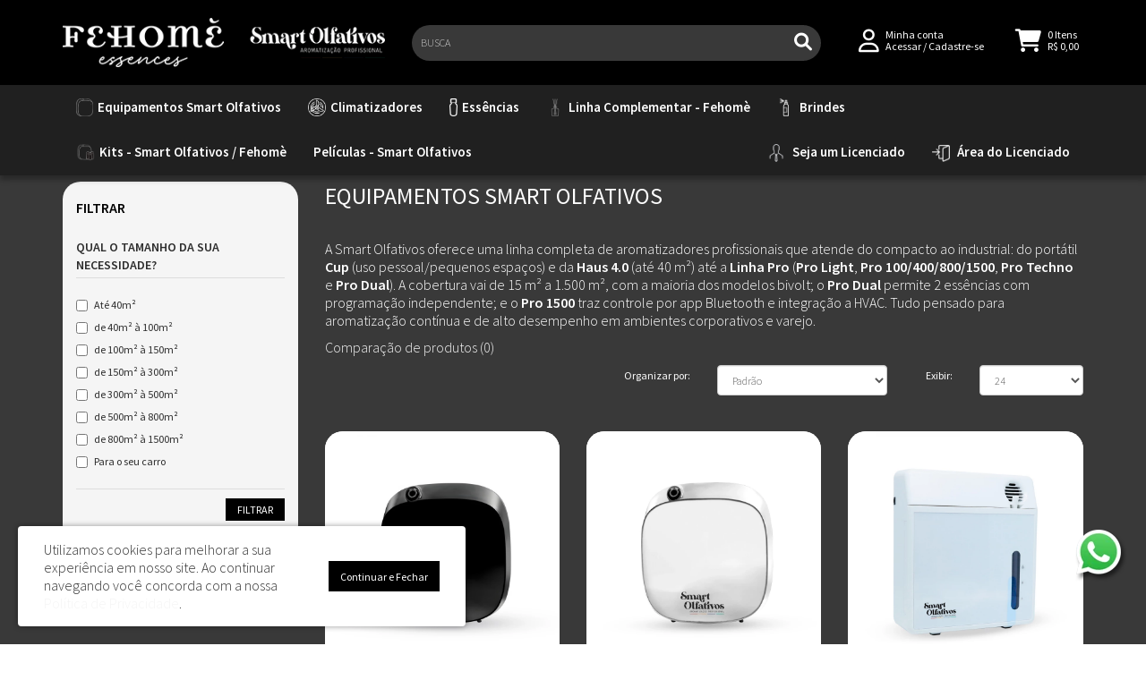

--- FILE ---
content_type: text/html; charset=utf-8
request_url: https://www.smartolfativos.com.br/equipamentos-smart-olfativos
body_size: 38939
content:
<!DOCTYPE html>
<!--[if IE]><![endif]-->
<!--[if IE 8 ]><html dir="ltr" lang="pt-br" class="ie8"><![endif]-->
<!--[if IE 9 ]><html dir="ltr" lang="pt-br" class="ie9"><![endif]-->
<!--[if (gt IE 9)|!(IE)]><!-->
<html dir="ltr" lang="pt-br">
<!--<![endif]-->
<head>
<meta charset="UTF-8" />
<meta name="viewport" content="width=device-width, initial-scale=1">
<title>Equipamentos de Aromatização Profissional | Smart Olfativos</title>
<base href="https://www.smartolfativos.com.br/" />
<meta name="description" content="Conheça os aromatizadores profissionais Smart Olfativos — soluções compactas e industriais com controle preciso de intensidade, opções bivolt e recursos avançados para espaços corporativos." />
<meta name="keywords" content= "aromatizadores profissionais; difusor de aromas; marketing olfativo; equipamentos Smart Olfativos; Haus 4.0; Smart Air Cup; Pro Light; Pro 100; Pro 400; Pro 800; Pro 1500; Pro Techno; Pro Dual; aromatização de ambientes; HVAC; essências Fehomè; varejo; es" />
<meta http-equiv="X-UA-Compatible" content="IE=edge">
<link href="https://www.smartolfativos.com.br/image/catalog/sistema/favicon-smartair.png" rel="icon" />
<link href="https://www.smartolfativos.com.br/equipamentos-smart-olfativos" rel="canonical" />

<script type="text/javascript">
  /*! jQuery v2.1.1 | (c) 2005, 2014 jQuery Foundation, Inc. | jquery.org/license */
!function(a,b){"object"==typeof module&&"object"==typeof module.exports?module.exports=a.document?b(a,!0):function(a){if(!a.document)throw new Error("jQuery requires a window with a document");return b(a)}:b(a)}("undefined"!=typeof window?window:this,function(a,b){var c=[],d=c.slice,e=c.concat,f=c.push,g=c.indexOf,h={},i=h.toString,j=h.hasOwnProperty,k={},l=a.document,m="2.1.1",n=function(a,b){return new n.fn.init(a,b)},o=/^[\s\uFEFF\xA0]+|[\s\uFEFF\xA0]+$/g,p=/^-ms-/,q=/-([\da-z])/gi,r=function(a,b){return b.toUpperCase()};n.fn=n.prototype={jquery:m,constructor:n,selector:"",length:0,toArray:function(){return d.call(this)},get:function(a){return null!=a?0>a?this[a+this.length]:this[a]:d.call(this)},pushStack:function(a){var b=n.merge(this.constructor(),a);return b.prevObject=this,b.context=this.context,b},each:function(a,b){return n.each(this,a,b)},map:function(a){return this.pushStack(n.map(this,function(b,c){return a.call(b,c,b)}))},slice:function(){return this.pushStack(d.apply(this,arguments))},first:function(){return this.eq(0)},last:function(){return this.eq(-1)},eq:function(a){var b=this.length,c=+a+(0>a?b:0);return this.pushStack(c>=0&&b>c?[this[c]]:[])},end:function(){return this.prevObject||this.constructor(null)},push:f,sort:c.sort,splice:c.splice},n.extend=n.fn.extend=function(){var a,b,c,d,e,f,g=arguments[0]||{},h=1,i=arguments.length,j=!1;for("boolean"==typeof g&&(j=g,g=arguments[h]||{},h++),"object"==typeof g||n.isFunction(g)||(g={}),h===i&&(g=this,h--);i>h;h++)if(null!=(a=arguments[h]))for(b in a)c=g[b],d=a[b],g!==d&&(j&&d&&(n.isPlainObject(d)||(e=n.isArray(d)))?(e?(e=!1,f=c&&n.isArray(c)?c:[]):f=c&&n.isPlainObject(c)?c:{},g[b]=n.extend(j,f,d)):void 0!==d&&(g[b]=d));return g},n.extend({expando:"jQuery"+(m+Math.random()).replace(/\D/g,""),isReady:!0,error:function(a){throw new Error(a)},noop:function(){},isFunction:function(a){return"function"===n.type(a)},isArray:Array.isArray,isWindow:function(a){return null!=a&&a===a.window},isNumeric:function(a){return!n.isArray(a)&&a-parseFloat(a)>=0},isPlainObject:function(a){return"object"!==n.type(a)||a.nodeType||n.isWindow(a)?!1:a.constructor&&!j.call(a.constructor.prototype,"isPrototypeOf")?!1:!0},isEmptyObject:function(a){var b;for(b in a)return!1;return!0},type:function(a){return null==a?a+"":"object"==typeof a||"function"==typeof a?h[i.call(a)]||"object":typeof a},globalEval:function(a){var b,c=eval;a=n.trim(a),a&&(1===a.indexOf("use strict")?(b=l.createElement("script"),b.text=a,l.head.appendChild(b).parentNode.removeChild(b)):c(a))},camelCase:function(a){return a.replace(p,"ms-").replace(q,r)},nodeName:function(a,b){return a.nodeName&&a.nodeName.toLowerCase()===b.toLowerCase()},each:function(a,b,c){var d,e=0,f=a.length,g=s(a);if(c){if(g){for(;f>e;e++)if(d=b.apply(a[e],c),d===!1)break}else for(e in a)if(d=b.apply(a[e],c),d===!1)break}else if(g){for(;f>e;e++)if(d=b.call(a[e],e,a[e]),d===!1)break}else for(e in a)if(d=b.call(a[e],e,a[e]),d===!1)break;return a},trim:function(a){return null==a?"":(a+"").replace(o,"")},makeArray:function(a,b){var c=b||[];return null!=a&&(s(Object(a))?n.merge(c,"string"==typeof a?[a]:a):f.call(c,a)),c},inArray:function(a,b,c){return null==b?-1:g.call(b,a,c)},merge:function(a,b){for(var c=+b.length,d=0,e=a.length;c>d;d++)a[e++]=b[d];return a.length=e,a},grep:function(a,b,c){for(var d,e=[],f=0,g=a.length,h=!c;g>f;f++)d=!b(a[f],f),d!==h&&e.push(a[f]);return e},map:function(a,b,c){var d,f=0,g=a.length,h=s(a),i=[];if(h)for(;g>f;f++)d=b(a[f],f,c),null!=d&&i.push(d);else for(f in a)d=b(a[f],f,c),null!=d&&i.push(d);return e.apply([],i)},guid:1,proxy:function(a,b){var c,e,f;return"string"==typeof b&&(c=a[b],b=a,a=c),n.isFunction(a)?(e=d.call(arguments,2),f=function(){return a.apply(b||this,e.concat(d.call(arguments)))},f.guid=a.guid=a.guid||n.guid++,f):void 0},now:Date.now,support:k}),n.each("Boolean Number String Function Array Date RegExp Object Error".split(" "),function(a,b){h["[object "+b+"]"]=b.toLowerCase()});function s(a){var b=a.length,c=n.type(a);return"function"===c||n.isWindow(a)?!1:1===a.nodeType&&b?!0:"array"===c||0===b||"number"==typeof b&&b>0&&b-1 in a}var t=function(a){var b,c,d,e,f,g,h,i,j,k,l,m,n,o,p,q,r,s,t,u="sizzle"+-new Date,v=a.document,w=0,x=0,y=gb(),z=gb(),A=gb(),B=function(a,b){return a===b&&(l=!0),0},C="undefined",D=1<<31,E={}.hasOwnProperty,F=[],G=F.pop,H=F.push,I=F.push,J=F.slice,K=F.indexOf||function(a){for(var b=0,c=this.length;c>b;b++)if(this[b]===a)return b;return-1},L="checked|selected|async|autofocus|autoplay|controls|defer|disabled|hidden|ismap|loop|multiple|open|readonly|required|scoped",M="[\\x20\\t\\r\\n\\f]",N="(?:\\\\.|[\\w-]|[^\\x00-\\xa0])+",O=N.replace("w","w#"),P="\\["+M+"*("+N+")(?:"+M+"*([*^$|!~]?=)"+M+"*(?:'((?:\\\\.|[^\\\\'])*)'|\"((?:\\\\.|[^\\\\\"])*)\"|("+O+"))|)"+M+"*\\]",Q=":("+N+")(?:\\((('((?:\\\\.|[^\\\\'])*)'|\"((?:\\\\.|[^\\\\\"])*)\")|((?:\\\\.|[^\\\\()[\\]]|"+P+")*)|.*)\\)|)",R=new RegExp("^"+M+"+|((?:^|[^\\\\])(?:\\\\.)*)"+M+"+$","g"),S=new RegExp("^"+M+"*,"+M+"*"),T=new RegExp("^"+M+"*([>+~]|"+M+")"+M+"*"),U=new RegExp("="+M+"*([^\\]'\"]*?)"+M+"*\\]","g"),V=new RegExp(Q),W=new RegExp("^"+O+"$"),X={ID:new RegExp("^#("+N+")"),CLASS:new RegExp("^\\.("+N+")"),TAG:new RegExp("^("+N.replace("w","w*")+")"),ATTR:new RegExp("^"+P),PSEUDO:new RegExp("^"+Q),CHILD:new RegExp("^:(only|first|last|nth|nth-last)-(child|of-type)(?:\\("+M+"*(even|odd|(([+-]|)(\\d*)n|)"+M+"*(?:([+-]|)"+M+"*(\\d+)|))"+M+"*\\)|)","i"),bool:new RegExp("^(?:"+L+")$","i"),needsContext:new RegExp("^"+M+"*[>+~]|:(even|odd|eq|gt|lt|nth|first|last)(?:\\("+M+"*((?:-\\d)?\\d*)"+M+"*\\)|)(?=[^-]|$)","i")},Y=/^(?:input|select|textarea|button)$/i,Z=/^h\d$/i,$=/^[^{]+\{\s*\[native \w/,_=/^(?:#([\w-]+)|(\w+)|\.([\w-]+))$/,ab=/[+~]/,bb=/'|\\/g,cb=new RegExp("\\\\([\\da-f]{1,6}"+M+"?|("+M+")|.)","ig"),db=function(a,b,c){var d="0x"+b-65536;return d!==d||c?b:0>d?String.fromCharCode(d+65536):String.fromCharCode(d>>10|55296,1023&d|56320)};try{I.apply(F=J.call(v.childNodes),v.childNodes),F[v.childNodes.length].nodeType}catch(eb){I={apply:F.length?function(a,b){H.apply(a,J.call(b))}:function(a,b){var c=a.length,d=0;while(a[c++]=b[d++]);a.length=c-1}}}function fb(a,b,d,e){var f,h,j,k,l,o,r,s,w,x;if((b?b.ownerDocument||b:v)!==n&&m(b),b=b||n,d=d||[],!a||"string"!=typeof a)return d;if(1!==(k=b.nodeType)&&9!==k)return[];if(p&&!e){if(f=_.exec(a))if(j=f[1]){if(9===k){if(h=b.getElementById(j),!h||!h.parentNode)return d;if(h.id===j)return d.push(h),d}else if(b.ownerDocument&&(h=b.ownerDocument.getElementById(j))&&t(b,h)&&h.id===j)return d.push(h),d}else{if(f[2])return I.apply(d,b.getElementsByTagName(a)),d;if((j=f[3])&&c.getElementsByClassName&&b.getElementsByClassName)return I.apply(d,b.getElementsByClassName(j)),d}if(c.qsa&&(!q||!q.test(a))){if(s=r=u,w=b,x=9===k&&a,1===k&&"object"!==b.nodeName.toLowerCase()){o=g(a),(r=b.getAttribute("id"))?s=r.replace(bb,"\\$&"):b.setAttribute("id",s),s="[id='"+s+"'] ",l=o.length;while(l--)o[l]=s+qb(o[l]);w=ab.test(a)&&ob(b.parentNode)||b,x=o.join(",")}if(x)try{return I.apply(d,w.querySelectorAll(x)),d}catch(y){}finally{r||b.removeAttribute("id")}}}return i(a.replace(R,"$1"),b,d,e)}function gb(){var a=[];function b(c,e){return a.push(c+" ")>d.cacheLength&&delete b[a.shift()],b[c+" "]=e}return b}function hb(a){return a[u]=!0,a}function ib(a){var b=n.createElement("div");try{return!!a(b)}catch(c){return!1}finally{b.parentNode&&b.parentNode.removeChild(b),b=null}}function jb(a,b){var c=a.split("|"),e=a.length;while(e--)d.attrHandle[c[e]]=b}function kb(a,b){var c=b&&a,d=c&&1===a.nodeType&&1===b.nodeType&&(~b.sourceIndex||D)-(~a.sourceIndex||D);if(d)return d;if(c)while(c=c.nextSibling)if(c===b)return-1;return a?1:-1}function lb(a){return function(b){var c=b.nodeName.toLowerCase();return"input"===c&&b.type===a}}function mb(a){return function(b){var c=b.nodeName.toLowerCase();return("input"===c||"button"===c)&&b.type===a}}function nb(a){return hb(function(b){return b=+b,hb(function(c,d){var e,f=a([],c.length,b),g=f.length;while(g--)c[e=f[g]]&&(c[e]=!(d[e]=c[e]))})})}function ob(a){return a&&typeof a.getElementsByTagName!==C&&a}c=fb.support={},f=fb.isXML=function(a){var b=a&&(a.ownerDocument||a).documentElement;return b?"HTML"!==b.nodeName:!1},m=fb.setDocument=function(a){var b,e=a?a.ownerDocument||a:v,g=e.defaultView;return e!==n&&9===e.nodeType&&e.documentElement?(n=e,o=e.documentElement,p=!f(e),g&&g!==g.top&&(g.addEventListener?g.addEventListener("unload",function(){m()},!1):g.attachEvent&&g.attachEvent("onunload",function(){m()})),c.attributes=ib(function(a){return a.className="i",!a.getAttribute("className")}),c.getElementsByTagName=ib(function(a){return a.appendChild(e.createComment("")),!a.getElementsByTagName("*").length}),c.getElementsByClassName=$.test(e.getElementsByClassName)&&ib(function(a){return a.innerHTML="<div class='a'></div><div class='a i'></div>",a.firstChild.className="i",2===a.getElementsByClassName("i").length}),c.getById=ib(function(a){return o.appendChild(a).id=u,!e.getElementsByName||!e.getElementsByName(u).length}),c.getById?(d.find.ID=function(a,b){if(typeof b.getElementById!==C&&p){var c=b.getElementById(a);return c&&c.parentNode?[c]:[]}},d.filter.ID=function(a){var b=a.replace(cb,db);return function(a){return a.getAttribute("id")===b}}):(delete d.find.ID,d.filter.ID=function(a){var b=a.replace(cb,db);return function(a){var c=typeof a.getAttributeNode!==C&&a.getAttributeNode("id");return c&&c.value===b}}),d.find.TAG=c.getElementsByTagName?function(a,b){return typeof b.getElementsByTagName!==C?b.getElementsByTagName(a):void 0}:function(a,b){var c,d=[],e=0,f=b.getElementsByTagName(a);if("*"===a){while(c=f[e++])1===c.nodeType&&d.push(c);return d}return f},d.find.CLASS=c.getElementsByClassName&&function(a,b){return typeof b.getElementsByClassName!==C&&p?b.getElementsByClassName(a):void 0},r=[],q=[],(c.qsa=$.test(e.querySelectorAll))&&(ib(function(a){a.innerHTML="<select msallowclip=''><option selected=''></option></select>",a.querySelectorAll("[msallowclip^='']").length&&q.push("[*^$]="+M+"*(?:''|\"\")"),a.querySelectorAll("[selected]").length||q.push("\\["+M+"*(?:value|"+L+")"),a.querySelectorAll(":checked").length||q.push(":checked")}),ib(function(a){var b=e.createElement("input");b.setAttribute("type","hidden"),a.appendChild(b).setAttribute("name","D"),a.querySelectorAll("[name=d]").length&&q.push("name"+M+"*[*^$|!~]?="),a.querySelectorAll(":enabled").length||q.push(":enabled",":disabled"),a.querySelectorAll("*,:x"),q.push(",.*:")})),(c.matchesSelector=$.test(s=o.matches||o.webkitMatchesSelector||o.mozMatchesSelector||o.oMatchesSelector||o.msMatchesSelector))&&ib(function(a){c.disconnectedMatch=s.call(a,"div"),s.call(a,"[s!='']:x"),r.push("!=",Q)}),q=q.length&&new RegExp(q.join("|")),r=r.length&&new RegExp(r.join("|")),b=$.test(o.compareDocumentPosition),t=b||$.test(o.contains)?function(a,b){var c=9===a.nodeType?a.documentElement:a,d=b&&b.parentNode;return a===d||!(!d||1!==d.nodeType||!(c.contains?c.contains(d):a.compareDocumentPosition&&16&a.compareDocumentPosition(d)))}:function(a,b){if(b)while(b=b.parentNode)if(b===a)return!0;return!1},B=b?function(a,b){if(a===b)return l=!0,0;var d=!a.compareDocumentPosition-!b.compareDocumentPosition;return d?d:(d=(a.ownerDocument||a)===(b.ownerDocument||b)?a.compareDocumentPosition(b):1,1&d||!c.sortDetached&&b.compareDocumentPosition(a)===d?a===e||a.ownerDocument===v&&t(v,a)?-1:b===e||b.ownerDocument===v&&t(v,b)?1:k?K.call(k,a)-K.call(k,b):0:4&d?-1:1)}:function(a,b){if(a===b)return l=!0,0;var c,d=0,f=a.parentNode,g=b.parentNode,h=[a],i=[b];if(!f||!g)return a===e?-1:b===e?1:f?-1:g?1:k?K.call(k,a)-K.call(k,b):0;if(f===g)return kb(a,b);c=a;while(c=c.parentNode)h.unshift(c);c=b;while(c=c.parentNode)i.unshift(c);while(h[d]===i[d])d++;return d?kb(h[d],i[d]):h[d]===v?-1:i[d]===v?1:0},e):n},fb.matches=function(a,b){return fb(a,null,null,b)},fb.matchesSelector=function(a,b){if((a.ownerDocument||a)!==n&&m(a),b=b.replace(U,"='$1']"),!(!c.matchesSelector||!p||r&&r.test(b)||q&&q.test(b)))try{var d=s.call(a,b);if(d||c.disconnectedMatch||a.document&&11!==a.document.nodeType)return d}catch(e){}return fb(b,n,null,[a]).length>0},fb.contains=function(a,b){return(a.ownerDocument||a)!==n&&m(a),t(a,b)},fb.attr=function(a,b){(a.ownerDocument||a)!==n&&m(a);var e=d.attrHandle[b.toLowerCase()],f=e&&E.call(d.attrHandle,b.toLowerCase())?e(a,b,!p):void 0;return void 0!==f?f:c.attributes||!p?a.getAttribute(b):(f=a.getAttributeNode(b))&&f.specified?f.value:null},fb.error=function(a){throw new Error("Syntax error, unrecognized expression: "+a)},fb.uniqueSort=function(a){var b,d=[],e=0,f=0;if(l=!c.detectDuplicates,k=!c.sortStable&&a.slice(0),a.sort(B),l){while(b=a[f++])b===a[f]&&(e=d.push(f));while(e--)a.splice(d[e],1)}return k=null,a},e=fb.getText=function(a){var b,c="",d=0,f=a.nodeType;if(f){if(1===f||9===f||11===f){if("string"==typeof a.textContent)return a.textContent;for(a=a.firstChild;a;a=a.nextSibling)c+=e(a)}else if(3===f||4===f)return a.nodeValue}else while(b=a[d++])c+=e(b);return c},d=fb.selectors={cacheLength:50,createPseudo:hb,match:X,attrHandle:{},find:{},relative:{">":{dir:"parentNode",first:!0}," ":{dir:"parentNode"},"+":{dir:"previousSibling",first:!0},"~":{dir:"previousSibling"}},preFilter:{ATTR:function(a){return a[1]=a[1].replace(cb,db),a[3]=(a[3]||a[4]||a[5]||"").replace(cb,db),"~="===a[2]&&(a[3]=" "+a[3]+" "),a.slice(0,4)},CHILD:function(a){return a[1]=a[1].toLowerCase(),"nth"===a[1].slice(0,3)?(a[3]||fb.error(a[0]),a[4]=+(a[4]?a[5]+(a[6]||1):2*("even"===a[3]||"odd"===a[3])),a[5]=+(a[7]+a[8]||"odd"===a[3])):a[3]&&fb.error(a[0]),a},PSEUDO:function(a){var b,c=!a[6]&&a[2];return X.CHILD.test(a[0])?null:(a[3]?a[2]=a[4]||a[5]||"":c&&V.test(c)&&(b=g(c,!0))&&(b=c.indexOf(")",c.length-b)-c.length)&&(a[0]=a[0].slice(0,b),a[2]=c.slice(0,b)),a.slice(0,3))}},filter:{TAG:function(a){var b=a.replace(cb,db).toLowerCase();return"*"===a?function(){return!0}:function(a){return a.nodeName&&a.nodeName.toLowerCase()===b}},CLASS:function(a){var b=y[a+" "];return b||(b=new RegExp("(^|"+M+")"+a+"("+M+"|$)"))&&y(a,function(a){return b.test("string"==typeof a.className&&a.className||typeof a.getAttribute!==C&&a.getAttribute("class")||"")})},ATTR:function(a,b,c){return function(d){var e=fb.attr(d,a);return null==e?"!="===b:b?(e+="","="===b?e===c:"!="===b?e!==c:"^="===b?c&&0===e.indexOf(c):"*="===b?c&&e.indexOf(c)>-1:"$="===b?c&&e.slice(-c.length)===c:"~="===b?(" "+e+" ").indexOf(c)>-1:"|="===b?e===c||e.slice(0,c.length+1)===c+"-":!1):!0}},CHILD:function(a,b,c,d,e){var f="nth"!==a.slice(0,3),g="last"!==a.slice(-4),h="of-type"===b;return 1===d&&0===e?function(a){return!!a.parentNode}:function(b,c,i){var j,k,l,m,n,o,p=f!==g?"nextSibling":"previousSibling",q=b.parentNode,r=h&&b.nodeName.toLowerCase(),s=!i&&!h;if(q){if(f){while(p){l=b;while(l=l[p])if(h?l.nodeName.toLowerCase()===r:1===l.nodeType)return!1;o=p="only"===a&&!o&&"nextSibling"}return!0}if(o=[g?q.firstChild:q.lastChild],g&&s){k=q[u]||(q[u]={}),j=k[a]||[],n=j[0]===w&&j[1],m=j[0]===w&&j[2],l=n&&q.childNodes[n];while(l=++n&&l&&l[p]||(m=n=0)||o.pop())if(1===l.nodeType&&++m&&l===b){k[a]=[w,n,m];break}}else if(s&&(j=(b[u]||(b[u]={}))[a])&&j[0]===w)m=j[1];else while(l=++n&&l&&l[p]||(m=n=0)||o.pop())if((h?l.nodeName.toLowerCase()===r:1===l.nodeType)&&++m&&(s&&((l[u]||(l[u]={}))[a]=[w,m]),l===b))break;return m-=e,m===d||m%d===0&&m/d>=0}}},PSEUDO:function(a,b){var c,e=d.pseudos[a]||d.setFilters[a.toLowerCase()]||fb.error("unsupported pseudo: "+a);return e[u]?e(b):e.length>1?(c=[a,a,"",b],d.setFilters.hasOwnProperty(a.toLowerCase())?hb(function(a,c){var d,f=e(a,b),g=f.length;while(g--)d=K.call(a,f[g]),a[d]=!(c[d]=f[g])}):function(a){return e(a,0,c)}):e}},pseudos:{not:hb(function(a){var b=[],c=[],d=h(a.replace(R,"$1"));return d[u]?hb(function(a,b,c,e){var f,g=d(a,null,e,[]),h=a.length;while(h--)(f=g[h])&&(a[h]=!(b[h]=f))}):function(a,e,f){return b[0]=a,d(b,null,f,c),!c.pop()}}),has:hb(function(a){return function(b){return fb(a,b).length>0}}),contains:hb(function(a){return function(b){return(b.textContent||b.innerText||e(b)).indexOf(a)>-1}}),lang:hb(function(a){return W.test(a||"")||fb.error("unsupported lang: "+a),a=a.replace(cb,db).toLowerCase(),function(b){var c;do if(c=p?b.lang:b.getAttribute("xml:lang")||b.getAttribute("lang"))return c=c.toLowerCase(),c===a||0===c.indexOf(a+"-");while((b=b.parentNode)&&1===b.nodeType);return!1}}),target:function(b){var c=a.location&&a.location.hash;return c&&c.slice(1)===b.id},root:function(a){return a===o},focus:function(a){return a===n.activeElement&&(!n.hasFocus||n.hasFocus())&&!!(a.type||a.href||~a.tabIndex)},enabled:function(a){return a.disabled===!1},disabled:function(a){return a.disabled===!0},checked:function(a){var b=a.nodeName.toLowerCase();return"input"===b&&!!a.checked||"option"===b&&!!a.selected},selected:function(a){return a.parentNode&&a.parentNode.selectedIndex,a.selected===!0},empty:function(a){for(a=a.firstChild;a;a=a.nextSibling)if(a.nodeType<6)return!1;return!0},parent:function(a){return!d.pseudos.empty(a)},header:function(a){return Z.test(a.nodeName)},input:function(a){return Y.test(a.nodeName)},button:function(a){var b=a.nodeName.toLowerCase();return"input"===b&&"button"===a.type||"button"===b},text:function(a){var b;return"input"===a.nodeName.toLowerCase()&&"text"===a.type&&(null==(b=a.getAttribute("type"))||"text"===b.toLowerCase())},first:nb(function(){return[0]}),last:nb(function(a,b){return[b-1]}),eq:nb(function(a,b,c){return[0>c?c+b:c]}),even:nb(function(a,b){for(var c=0;b>c;c+=2)a.push(c);return a}),odd:nb(function(a,b){for(var c=1;b>c;c+=2)a.push(c);return a}),lt:nb(function(a,b,c){for(var d=0>c?c+b:c;--d>=0;)a.push(d);return a}),gt:nb(function(a,b,c){for(var d=0>c?c+b:c;++d<b;)a.push(d);return a})}},d.pseudos.nth=d.pseudos.eq;for(b in{radio:!0,checkbox:!0,file:!0,password:!0,image:!0})d.pseudos[b]=lb(b);for(b in{submit:!0,reset:!0})d.pseudos[b]=mb(b);function pb(){}pb.prototype=d.filters=d.pseudos,d.setFilters=new pb,g=fb.tokenize=function(a,b){var c,e,f,g,h,i,j,k=z[a+" "];if(k)return b?0:k.slice(0);h=a,i=[],j=d.preFilter;while(h){(!c||(e=S.exec(h)))&&(e&&(h=h.slice(e[0].length)||h),i.push(f=[])),c=!1,(e=T.exec(h))&&(c=e.shift(),f.push({value:c,type:e[0].replace(R," ")}),h=h.slice(c.length));for(g in d.filter)!(e=X[g].exec(h))||j[g]&&!(e=j[g](e))||(c=e.shift(),f.push({value:c,type:g,matches:e}),h=h.slice(c.length));if(!c)break}return b?h.length:h?fb.error(a):z(a,i).slice(0)};function qb(a){for(var b=0,c=a.length,d="";c>b;b++)d+=a[b].value;return d}function rb(a,b,c){var d=b.dir,e=c&&"parentNode"===d,f=x++;return b.first?function(b,c,f){while(b=b[d])if(1===b.nodeType||e)return a(b,c,f)}:function(b,c,g){var h,i,j=[w,f];if(g){while(b=b[d])if((1===b.nodeType||e)&&a(b,c,g))return!0}else while(b=b[d])if(1===b.nodeType||e){if(i=b[u]||(b[u]={}),(h=i[d])&&h[0]===w&&h[1]===f)return j[2]=h[2];if(i[d]=j,j[2]=a(b,c,g))return!0}}}function sb(a){return a.length>1?function(b,c,d){var e=a.length;while(e--)if(!a[e](b,c,d))return!1;return!0}:a[0]}function tb(a,b,c){for(var d=0,e=b.length;e>d;d++)fb(a,b[d],c);return c}function ub(a,b,c,d,e){for(var f,g=[],h=0,i=a.length,j=null!=b;i>h;h++)(f=a[h])&&(!c||c(f,d,e))&&(g.push(f),j&&b.push(h));return g}function vb(a,b,c,d,e,f){return d&&!d[u]&&(d=vb(d)),e&&!e[u]&&(e=vb(e,f)),hb(function(f,g,h,i){var j,k,l,m=[],n=[],o=g.length,p=f||tb(b||"*",h.nodeType?[h]:h,[]),q=!a||!f&&b?p:ub(p,m,a,h,i),r=c?e||(f?a:o||d)?[]:g:q;if(c&&c(q,r,h,i),d){j=ub(r,n),d(j,[],h,i),k=j.length;while(k--)(l=j[k])&&(r[n[k]]=!(q[n[k]]=l))}if(f){if(e||a){if(e){j=[],k=r.length;while(k--)(l=r[k])&&j.push(q[k]=l);e(null,r=[],j,i)}k=r.length;while(k--)(l=r[k])&&(j=e?K.call(f,l):m[k])>-1&&(f[j]=!(g[j]=l))}}else r=ub(r===g?r.splice(o,r.length):r),e?e(null,g,r,i):I.apply(g,r)})}function wb(a){for(var b,c,e,f=a.length,g=d.relative[a[0].type],h=g||d.relative[" "],i=g?1:0,k=rb(function(a){return a===b},h,!0),l=rb(function(a){return K.call(b,a)>-1},h,!0),m=[function(a,c,d){return!g&&(d||c!==j)||((b=c).nodeType?k(a,c,d):l(a,c,d))}];f>i;i++)if(c=d.relative[a[i].type])m=[rb(sb(m),c)];else{if(c=d.filter[a[i].type].apply(null,a[i].matches),c[u]){for(e=++i;f>e;e++)if(d.relative[a[e].type])break;return vb(i>1&&sb(m),i>1&&qb(a.slice(0,i-1).concat({value:" "===a[i-2].type?"*":""})).replace(R,"$1"),c,e>i&&wb(a.slice(i,e)),f>e&&wb(a=a.slice(e)),f>e&&qb(a))}m.push(c)}return sb(m)}function xb(a,b){var c=b.length>0,e=a.length>0,f=function(f,g,h,i,k){var l,m,o,p=0,q="0",r=f&&[],s=[],t=j,u=f||e&&d.find.TAG("*",k),v=w+=null==t?1:Math.random()||.1,x=u.length;for(k&&(j=g!==n&&g);q!==x&&null!=(l=u[q]);q++){if(e&&l){m=0;while(o=a[m++])if(o(l,g,h)){i.push(l);break}k&&(w=v)}c&&((l=!o&&l)&&p--,f&&r.push(l))}if(p+=q,c&&q!==p){m=0;while(o=b[m++])o(r,s,g,h);if(f){if(p>0)while(q--)r[q]||s[q]||(s[q]=G.call(i));s=ub(s)}I.apply(i,s),k&&!f&&s.length>0&&p+b.length>1&&fb.uniqueSort(i)}return k&&(w=v,j=t),r};return c?hb(f):f}return h=fb.compile=function(a,b){var c,d=[],e=[],f=A[a+" "];if(!f){b||(b=g(a)),c=b.length;while(c--)f=wb(b[c]),f[u]?d.push(f):e.push(f);f=A(a,xb(e,d)),f.selector=a}return f},i=fb.select=function(a,b,e,f){var i,j,k,l,m,n="function"==typeof a&&a,o=!f&&g(a=n.selector||a);if(e=e||[],1===o.length){if(j=o[0]=o[0].slice(0),j.length>2&&"ID"===(k=j[0]).type&&c.getById&&9===b.nodeType&&p&&d.relative[j[1].type]){if(b=(d.find.ID(k.matches[0].replace(cb,db),b)||[])[0],!b)return e;n&&(b=b.parentNode),a=a.slice(j.shift().value.length)}i=X.needsContext.test(a)?0:j.length;while(i--){if(k=j[i],d.relative[l=k.type])break;if((m=d.find[l])&&(f=m(k.matches[0].replace(cb,db),ab.test(j[0].type)&&ob(b.parentNode)||b))){if(j.splice(i,1),a=f.length&&qb(j),!a)return I.apply(e,f),e;break}}}return(n||h(a,o))(f,b,!p,e,ab.test(a)&&ob(b.parentNode)||b),e},c.sortStable=u.split("").sort(B).join("")===u,c.detectDuplicates=!!l,m(),c.sortDetached=ib(function(a){return 1&a.compareDocumentPosition(n.createElement("div"))}),ib(function(a){return a.innerHTML="<a href='#'></a>","#"===a.firstChild.getAttribute("href")})||jb("type|href|height|width",function(a,b,c){return c?void 0:a.getAttribute(b,"type"===b.toLowerCase()?1:2)}),c.attributes&&ib(function(a){return a.innerHTML="<input/>",a.firstChild.setAttribute("value",""),""===a.firstChild.getAttribute("value")})||jb("value",function(a,b,c){return c||"input"!==a.nodeName.toLowerCase()?void 0:a.defaultValue}),ib(function(a){return null==a.getAttribute("disabled")})||jb(L,function(a,b,c){var d;return c?void 0:a[b]===!0?b.toLowerCase():(d=a.getAttributeNode(b))&&d.specified?d.value:null}),fb}(a);n.find=t,n.expr=t.selectors,n.expr[":"]=n.expr.pseudos,n.unique=t.uniqueSort,n.text=t.getText,n.isXMLDoc=t.isXML,n.contains=t.contains;var u=n.expr.match.needsContext,v=/^<(\w+)\s*\/?>(?:<\/\1>|)$/,w=/^.[^:#\[\.,]*$/;function x(a,b,c){if(n.isFunction(b))return n.grep(a,function(a,d){return!!b.call(a,d,a)!==c});if(b.nodeType)return n.grep(a,function(a){return a===b!==c});if("string"==typeof b){if(w.test(b))return n.filter(b,a,c);b=n.filter(b,a)}return n.grep(a,function(a){return g.call(b,a)>=0!==c})}n.filter=function(a,b,c){var d=b[0];return c&&(a=":not("+a+")"),1===b.length&&1===d.nodeType?n.find.matchesSelector(d,a)?[d]:[]:n.find.matches(a,n.grep(b,function(a){return 1===a.nodeType}))},n.fn.extend({find:function(a){var b,c=this.length,d=[],e=this;if("string"!=typeof a)return this.pushStack(n(a).filter(function(){for(b=0;c>b;b++)if(n.contains(e[b],this))return!0}));for(b=0;c>b;b++)n.find(a,e[b],d);return d=this.pushStack(c>1?n.unique(d):d),d.selector=this.selector?this.selector+" "+a:a,d},filter:function(a){return this.pushStack(x(this,a||[],!1))},not:function(a){return this.pushStack(x(this,a||[],!0))},is:function(a){return!!x(this,"string"==typeof a&&u.test(a)?n(a):a||[],!1).length}});var y,z=/^(?:\s*(<[\w\W]+>)[^>]*|#([\w-]*))$/,A=n.fn.init=function(a,b){var c,d;if(!a)return this;if("string"==typeof a){if(c="<"===a[0]&&">"===a[a.length-1]&&a.length>=3?[null,a,null]:z.exec(a),!c||!c[1]&&b)return!b||b.jquery?(b||y).find(a):this.constructor(b).find(a);if(c[1]){if(b=b instanceof n?b[0]:b,n.merge(this,n.parseHTML(c[1],b&&b.nodeType?b.ownerDocument||b:l,!0)),v.test(c[1])&&n.isPlainObject(b))for(c in b)n.isFunction(this[c])?this[c](b[c]):this.attr(c,b[c]);return this}return d=l.getElementById(c[2]),d&&d.parentNode&&(this.length=1,this[0]=d),this.context=l,this.selector=a,this}return a.nodeType?(this.context=this[0]=a,this.length=1,this):n.isFunction(a)?"undefined"!=typeof y.ready?y.ready(a):a(n):(void 0!==a.selector&&(this.selector=a.selector,this.context=a.context),n.makeArray(a,this))};A.prototype=n.fn,y=n(l);var B=/^(?:parents|prev(?:Until|All))/,C={children:!0,contents:!0,next:!0,prev:!0};n.extend({dir:function(a,b,c){var d=[],e=void 0!==c;while((a=a[b])&&9!==a.nodeType)if(1===a.nodeType){if(e&&n(a).is(c))break;d.push(a)}return d},sibling:function(a,b){for(var c=[];a;a=a.nextSibling)1===a.nodeType&&a!==b&&c.push(a);return c}}),n.fn.extend({has:function(a){var b=n(a,this),c=b.length;return this.filter(function(){for(var a=0;c>a;a++)if(n.contains(this,b[a]))return!0})},closest:function(a,b){for(var c,d=0,e=this.length,f=[],g=u.test(a)||"string"!=typeof a?n(a,b||this.context):0;e>d;d++)for(c=this[d];c&&c!==b;c=c.parentNode)if(c.nodeType<11&&(g?g.index(c)>-1:1===c.nodeType&&n.find.matchesSelector(c,a))){f.push(c);break}return this.pushStack(f.length>1?n.unique(f):f)},index:function(a){return a?"string"==typeof a?g.call(n(a),this[0]):g.call(this,a.jquery?a[0]:a):this[0]&&this[0].parentNode?this.first().prevAll().length:-1},add:function(a,b){return this.pushStack(n.unique(n.merge(this.get(),n(a,b))))},addBack:function(a){return this.add(null==a?this.prevObject:this.prevObject.filter(a))}});function D(a,b){while((a=a[b])&&1!==a.nodeType);return a}n.each({parent:function(a){var b=a.parentNode;return b&&11!==b.nodeType?b:null},parents:function(a){return n.dir(a,"parentNode")},parentsUntil:function(a,b,c){return n.dir(a,"parentNode",c)},next:function(a){return D(a,"nextSibling")},prev:function(a){return D(a,"previousSibling")},nextAll:function(a){return n.dir(a,"nextSibling")},prevAll:function(a){return n.dir(a,"previousSibling")},nextUntil:function(a,b,c){return n.dir(a,"nextSibling",c)},prevUntil:function(a,b,c){return n.dir(a,"previousSibling",c)},siblings:function(a){return n.sibling((a.parentNode||{}).firstChild,a)},children:function(a){return n.sibling(a.firstChild)},contents:function(a){return a.contentDocument||n.merge([],a.childNodes)}},function(a,b){n.fn[a]=function(c,d){var e=n.map(this,b,c);return"Until"!==a.slice(-5)&&(d=c),d&&"string"==typeof d&&(e=n.filter(d,e)),this.length>1&&(C[a]||n.unique(e),B.test(a)&&e.reverse()),this.pushStack(e)}});var E=/\S+/g,F={};function G(a){var b=F[a]={};return n.each(a.match(E)||[],function(a,c){b[c]=!0}),b}n.Callbacks=function(a){a="string"==typeof a?F[a]||G(a):n.extend({},a);var b,c,d,e,f,g,h=[],i=!a.once&&[],j=function(l){for(b=a.memory&&l,c=!0,g=e||0,e=0,f=h.length,d=!0;h&&f>g;g++)if(h[g].apply(l[0],l[1])===!1&&a.stopOnFalse){b=!1;break}d=!1,h&&(i?i.length&&j(i.shift()):b?h=[]:k.disable())},k={add:function(){if(h){var c=h.length;!function g(b){n.each(b,function(b,c){var d=n.type(c);"function"===d?a.unique&&k.has(c)||h.push(c):c&&c.length&&"string"!==d&&g(c)})}(arguments),d?f=h.length:b&&(e=c,j(b))}return this},remove:function(){return h&&n.each(arguments,function(a,b){var c;while((c=n.inArray(b,h,c))>-1)h.splice(c,1),d&&(f>=c&&f--,g>=c&&g--)}),this},has:function(a){return a?n.inArray(a,h)>-1:!(!h||!h.length)},empty:function(){return h=[],f=0,this},disable:function(){return h=i=b=void 0,this},disabled:function(){return!h},lock:function(){return i=void 0,b||k.disable(),this},locked:function(){return!i},fireWith:function(a,b){return!h||c&&!i||(b=b||[],b=[a,b.slice?b.slice():b],d?i.push(b):j(b)),this},fire:function(){return k.fireWith(this,arguments),this},fired:function(){return!!c}};return k},n.extend({Deferred:function(a){var b=[["resolve","done",n.Callbacks("once memory"),"resolved"],["reject","fail",n.Callbacks("once memory"),"rejected"],["notify","progress",n.Callbacks("memory")]],c="pending",d={state:function(){return c},always:function(){return e.done(arguments).fail(arguments),this},then:function(){var a=arguments;return n.Deferred(function(c){n.each(b,function(b,f){var g=n.isFunction(a[b])&&a[b];e[f[1]](function(){var a=g&&g.apply(this,arguments);a&&n.isFunction(a.promise)?a.promise().done(c.resolve).fail(c.reject).progress(c.notify):c[f[0]+"With"](this===d?c.promise():this,g?[a]:arguments)})}),a=null}).promise()},promise:function(a){return null!=a?n.extend(a,d):d}},e={};return d.pipe=d.then,n.each(b,function(a,f){var g=f[2],h=f[3];d[f[1]]=g.add,h&&g.add(function(){c=h},b[1^a][2].disable,b[2][2].lock),e[f[0]]=function(){return e[f[0]+"With"](this===e?d:this,arguments),this},e[f[0]+"With"]=g.fireWith}),d.promise(e),a&&a.call(e,e),e},when:function(a){var b=0,c=d.call(arguments),e=c.length,f=1!==e||a&&n.isFunction(a.promise)?e:0,g=1===f?a:n.Deferred(),h=function(a,b,c){return function(e){b[a]=this,c[a]=arguments.length>1?d.call(arguments):e,c===i?g.notifyWith(b,c):--f||g.resolveWith(b,c)}},i,j,k;if(e>1)for(i=new Array(e),j=new Array(e),k=new Array(e);e>b;b++)c[b]&&n.isFunction(c[b].promise)?c[b].promise().done(h(b,k,c)).fail(g.reject).progress(h(b,j,i)):--f;return f||g.resolveWith(k,c),g.promise()}});var H;n.fn.ready=function(a){return n.ready.promise().done(a),this},n.extend({isReady:!1,readyWait:1,holdReady:function(a){a?n.readyWait++:n.ready(!0)},ready:function(a){(a===!0?--n.readyWait:n.isReady)||(n.isReady=!0,a!==!0&&--n.readyWait>0||(H.resolveWith(l,[n]),n.fn.triggerHandler&&(n(l).triggerHandler("ready"),n(l).off("ready"))))}});function I(){l.removeEventListener("DOMContentLoaded",I,!1),a.removeEventListener("load",I,!1),n.ready()}n.ready.promise=function(b){return H||(H=n.Deferred(),"complete"===l.readyState?setTimeout(n.ready):(l.addEventListener("DOMContentLoaded",I,!1),a.addEventListener("load",I,!1))),H.promise(b)},n.ready.promise();var J=n.access=function(a,b,c,d,e,f,g){var h=0,i=a.length,j=null==c;if("object"===n.type(c)){e=!0;for(h in c)n.access(a,b,h,c[h],!0,f,g)}else if(void 0!==d&&(e=!0,n.isFunction(d)||(g=!0),j&&(g?(b.call(a,d),b=null):(j=b,b=function(a,b,c){return j.call(n(a),c)})),b))for(;i>h;h++)b(a[h],c,g?d:d.call(a[h],h,b(a[h],c)));return e?a:j?b.call(a):i?b(a[0],c):f};n.acceptData=function(a){return 1===a.nodeType||9===a.nodeType||!+a.nodeType};function K(){Object.defineProperty(this.cache={},0,{get:function(){return{}}}),this.expando=n.expando+Math.random()}K.uid=1,K.accepts=n.acceptData,K.prototype={key:function(a){if(!K.accepts(a))return 0;var b={},c=a[this.expando];if(!c){c=K.uid++;try{b[this.expando]={value:c},Object.defineProperties(a,b)}catch(d){b[this.expando]=c,n.extend(a,b)}}return this.cache[c]||(this.cache[c]={}),c},set:function(a,b,c){var d,e=this.key(a),f=this.cache[e];if("string"==typeof b)f[b]=c;else if(n.isEmptyObject(f))n.extend(this.cache[e],b);else for(d in b)f[d]=b[d];return f},get:function(a,b){var c=this.cache[this.key(a)];return void 0===b?c:c[b]},access:function(a,b,c){var d;return void 0===b||b&&"string"==typeof b&&void 0===c?(d=this.get(a,b),void 0!==d?d:this.get(a,n.camelCase(b))):(this.set(a,b,c),void 0!==c?c:b)},remove:function(a,b){var c,d,e,f=this.key(a),g=this.cache[f];if(void 0===b)this.cache[f]={};else{n.isArray(b)?d=b.concat(b.map(n.camelCase)):(e=n.camelCase(b),b in g?d=[b,e]:(d=e,d=d in g?[d]:d.match(E)||[])),c=d.length;while(c--)delete g[d[c]]}},hasData:function(a){return!n.isEmptyObject(this.cache[a[this.expando]]||{})},discard:function(a){a[this.expando]&&delete this.cache[a[this.expando]]}};var L=new K,M=new K,N=/^(?:\{[\w\W]*\}|\[[\w\W]*\])$/,O=/([A-Z])/g;function P(a,b,c){var d;if(void 0===c&&1===a.nodeType)if(d="data-"+b.replace(O,"-$1").toLowerCase(),c=a.getAttribute(d),"string"==typeof c){try{c="true"===c?!0:"false"===c?!1:"null"===c?null:+c+""===c?+c:N.test(c)?n.parseJSON(c):c}catch(e){}M.set(a,b,c)}else c=void 0;return c}n.extend({hasData:function(a){return M.hasData(a)||L.hasData(a)},data:function(a,b,c){return M.access(a,b,c)},removeData:function(a,b){M.remove(a,b)
},_data:function(a,b,c){return L.access(a,b,c)},_removeData:function(a,b){L.remove(a,b)}}),n.fn.extend({data:function(a,b){var c,d,e,f=this[0],g=f&&f.attributes;if(void 0===a){if(this.length&&(e=M.get(f),1===f.nodeType&&!L.get(f,"hasDataAttrs"))){c=g.length;while(c--)g[c]&&(d=g[c].name,0===d.indexOf("data-")&&(d=n.camelCase(d.slice(5)),P(f,d,e[d])));L.set(f,"hasDataAttrs",!0)}return e}return"object"==typeof a?this.each(function(){M.set(this,a)}):J(this,function(b){var c,d=n.camelCase(a);if(f&&void 0===b){if(c=M.get(f,a),void 0!==c)return c;if(c=M.get(f,d),void 0!==c)return c;if(c=P(f,d,void 0),void 0!==c)return c}else this.each(function(){var c=M.get(this,d);M.set(this,d,b),-1!==a.indexOf("-")&&void 0!==c&&M.set(this,a,b)})},null,b,arguments.length>1,null,!0)},removeData:function(a){return this.each(function(){M.remove(this,a)})}}),n.extend({queue:function(a,b,c){var d;return a?(b=(b||"fx")+"queue",d=L.get(a,b),c&&(!d||n.isArray(c)?d=L.access(a,b,n.makeArray(c)):d.push(c)),d||[]):void 0},dequeue:function(a,b){b=b||"fx";var c=n.queue(a,b),d=c.length,e=c.shift(),f=n._queueHooks(a,b),g=function(){n.dequeue(a,b)};"inprogress"===e&&(e=c.shift(),d--),e&&("fx"===b&&c.unshift("inprogress"),delete f.stop,e.call(a,g,f)),!d&&f&&f.empty.fire()},_queueHooks:function(a,b){var c=b+"queueHooks";return L.get(a,c)||L.access(a,c,{empty:n.Callbacks("once memory").add(function(){L.remove(a,[b+"queue",c])})})}}),n.fn.extend({queue:function(a,b){var c=2;return"string"!=typeof a&&(b=a,a="fx",c--),arguments.length<c?n.queue(this[0],a):void 0===b?this:this.each(function(){var c=n.queue(this,a,b);n._queueHooks(this,a),"fx"===a&&"inprogress"!==c[0]&&n.dequeue(this,a)})},dequeue:function(a){return this.each(function(){n.dequeue(this,a)})},clearQueue:function(a){return this.queue(a||"fx",[])},promise:function(a,b){var c,d=1,e=n.Deferred(),f=this,g=this.length,h=function(){--d||e.resolveWith(f,[f])};"string"!=typeof a&&(b=a,a=void 0),a=a||"fx";while(g--)c=L.get(f[g],a+"queueHooks"),c&&c.empty&&(d++,c.empty.add(h));return h(),e.promise(b)}});var Q=/[+-]?(?:\d*\.|)\d+(?:[eE][+-]?\d+|)/.source,R=["Top","Right","Bottom","Left"],S=function(a,b){return a=b||a,"none"===n.css(a,"display")||!n.contains(a.ownerDocument,a)},T=/^(?:checkbox|radio)$/i;!function(){var a=l.createDocumentFragment(),b=a.appendChild(l.createElement("div")),c=l.createElement("input");c.setAttribute("type","radio"),c.setAttribute("checked","checked"),c.setAttribute("name","t"),b.appendChild(c),k.checkClone=b.cloneNode(!0).cloneNode(!0).lastChild.checked,b.innerHTML="<textarea>x</textarea>",k.noCloneChecked=!!b.cloneNode(!0).lastChild.defaultValue}();var U="undefined";k.focusinBubbles="onfocusin"in a;var V=/^key/,W=/^(?:mouse|pointer|contextmenu)|click/,X=/^(?:focusinfocus|focusoutblur)$/,Y=/^([^.]*)(?:\.(.+)|)$/;function Z(){return!0}function $(){return!1}function _(){try{return l.activeElement}catch(a){}}n.event={global:{},add:function(a,b,c,d,e){var f,g,h,i,j,k,l,m,o,p,q,r=L.get(a);if(r){c.handler&&(f=c,c=f.handler,e=f.selector),c.guid||(c.guid=n.guid++),(i=r.events)||(i=r.events={}),(g=r.handle)||(g=r.handle=function(b){return typeof n!==U&&n.event.triggered!==b.type?n.event.dispatch.apply(a,arguments):void 0}),b=(b||"").match(E)||[""],j=b.length;while(j--)h=Y.exec(b[j])||[],o=q=h[1],p=(h[2]||"").split(".").sort(),o&&(l=n.event.special[o]||{},o=(e?l.delegateType:l.bindType)||o,l=n.event.special[o]||{},k=n.extend({type:o,origType:q,data:d,handler:c,guid:c.guid,selector:e,needsContext:e&&n.expr.match.needsContext.test(e),namespace:p.join(".")},f),(m=i[o])||(m=i[o]=[],m.delegateCount=0,l.setup&&l.setup.call(a,d,p,g)!==!1||a.addEventListener&&a.addEventListener(o,g,!1)),l.add&&(l.add.call(a,k),k.handler.guid||(k.handler.guid=c.guid)),e?m.splice(m.delegateCount++,0,k):m.push(k),n.event.global[o]=!0)}},remove:function(a,b,c,d,e){var f,g,h,i,j,k,l,m,o,p,q,r=L.hasData(a)&&L.get(a);if(r&&(i=r.events)){b=(b||"").match(E)||[""],j=b.length;while(j--)if(h=Y.exec(b[j])||[],o=q=h[1],p=(h[2]||"").split(".").sort(),o){l=n.event.special[o]||{},o=(d?l.delegateType:l.bindType)||o,m=i[o]||[],h=h[2]&&new RegExp("(^|\\.)"+p.join("\\.(?:.*\\.|)")+"(\\.|$)"),g=f=m.length;while(f--)k=m[f],!e&&q!==k.origType||c&&c.guid!==k.guid||h&&!h.test(k.namespace)||d&&d!==k.selector&&("**"!==d||!k.selector)||(m.splice(f,1),k.selector&&m.delegateCount--,l.remove&&l.remove.call(a,k));g&&!m.length&&(l.teardown&&l.teardown.call(a,p,r.handle)!==!1||n.removeEvent(a,o,r.handle),delete i[o])}else for(o in i)n.event.remove(a,o+b[j],c,d,!0);n.isEmptyObject(i)&&(delete r.handle,L.remove(a,"events"))}},trigger:function(b,c,d,e){var f,g,h,i,k,m,o,p=[d||l],q=j.call(b,"type")?b.type:b,r=j.call(b,"namespace")?b.namespace.split("."):[];if(g=h=d=d||l,3!==d.nodeType&&8!==d.nodeType&&!X.test(q+n.event.triggered)&&(q.indexOf(".")>=0&&(r=q.split("."),q=r.shift(),r.sort()),k=q.indexOf(":")<0&&"on"+q,b=b[n.expando]?b:new n.Event(q,"object"==typeof b&&b),b.isTrigger=e?2:3,b.namespace=r.join("."),b.namespace_re=b.namespace?new RegExp("(^|\\.)"+r.join("\\.(?:.*\\.|)")+"(\\.|$)"):null,b.result=void 0,b.target||(b.target=d),c=null==c?[b]:n.makeArray(c,[b]),o=n.event.special[q]||{},e||!o.trigger||o.trigger.apply(d,c)!==!1)){if(!e&&!o.noBubble&&!n.isWindow(d)){for(i=o.delegateType||q,X.test(i+q)||(g=g.parentNode);g;g=g.parentNode)p.push(g),h=g;h===(d.ownerDocument||l)&&p.push(h.defaultView||h.parentWindow||a)}f=0;while((g=p[f++])&&!b.isPropagationStopped())b.type=f>1?i:o.bindType||q,m=(L.get(g,"events")||{})[b.type]&&L.get(g,"handle"),m&&m.apply(g,c),m=k&&g[k],m&&m.apply&&n.acceptData(g)&&(b.result=m.apply(g,c),b.result===!1&&b.preventDefault());return b.type=q,e||b.isDefaultPrevented()||o._default&&o._default.apply(p.pop(),c)!==!1||!n.acceptData(d)||k&&n.isFunction(d[q])&&!n.isWindow(d)&&(h=d[k],h&&(d[k]=null),n.event.triggered=q,d[q](),n.event.triggered=void 0,h&&(d[k]=h)),b.result}},dispatch:function(a){a=n.event.fix(a);var b,c,e,f,g,h=[],i=d.call(arguments),j=(L.get(this,"events")||{})[a.type]||[],k=n.event.special[a.type]||{};if(i[0]=a,a.delegateTarget=this,!k.preDispatch||k.preDispatch.call(this,a)!==!1){h=n.event.handlers.call(this,a,j),b=0;while((f=h[b++])&&!a.isPropagationStopped()){a.currentTarget=f.elem,c=0;while((g=f.handlers[c++])&&!a.isImmediatePropagationStopped())(!a.namespace_re||a.namespace_re.test(g.namespace))&&(a.handleObj=g,a.data=g.data,e=((n.event.special[g.origType]||{}).handle||g.handler).apply(f.elem,i),void 0!==e&&(a.result=e)===!1&&(a.preventDefault(),a.stopPropagation()))}return k.postDispatch&&k.postDispatch.call(this,a),a.result}},handlers:function(a,b){var c,d,e,f,g=[],h=b.delegateCount,i=a.target;if(h&&i.nodeType&&(!a.button||"click"!==a.type))for(;i!==this;i=i.parentNode||this)if(i.disabled!==!0||"click"!==a.type){for(d=[],c=0;h>c;c++)f=b[c],e=f.selector+" ",void 0===d[e]&&(d[e]=f.needsContext?n(e,this).index(i)>=0:n.find(e,this,null,[i]).length),d[e]&&d.push(f);d.length&&g.push({elem:i,handlers:d})}return h<b.length&&g.push({elem:this,handlers:b.slice(h)}),g},props:"altKey bubbles cancelable ctrlKey currentTarget eventPhase metaKey relatedTarget shiftKey target timeStamp view which".split(" "),fixHooks:{},keyHooks:{props:"char charCode key keyCode".split(" "),filter:function(a,b){return null==a.which&&(a.which=null!=b.charCode?b.charCode:b.keyCode),a}},mouseHooks:{props:"button buttons clientX clientY offsetX offsetY pageX pageY screenX screenY toElement".split(" "),filter:function(a,b){var c,d,e,f=b.button;return null==a.pageX&&null!=b.clientX&&(c=a.target.ownerDocument||l,d=c.documentElement,e=c.body,a.pageX=b.clientX+(d&&d.scrollLeft||e&&e.scrollLeft||0)-(d&&d.clientLeft||e&&e.clientLeft||0),a.pageY=b.clientY+(d&&d.scrollTop||e&&e.scrollTop||0)-(d&&d.clientTop||e&&e.clientTop||0)),a.which||void 0===f||(a.which=1&f?1:2&f?3:4&f?2:0),a}},fix:function(a){if(a[n.expando])return a;var b,c,d,e=a.type,f=a,g=this.fixHooks[e];g||(this.fixHooks[e]=g=W.test(e)?this.mouseHooks:V.test(e)?this.keyHooks:{}),d=g.props?this.props.concat(g.props):this.props,a=new n.Event(f),b=d.length;while(b--)c=d[b],a[c]=f[c];return a.target||(a.target=l),3===a.target.nodeType&&(a.target=a.target.parentNode),g.filter?g.filter(a,f):a},special:{load:{noBubble:!0},focus:{trigger:function(){return this!==_()&&this.focus?(this.focus(),!1):void 0},delegateType:"focusin"},blur:{trigger:function(){return this===_()&&this.blur?(this.blur(),!1):void 0},delegateType:"focusout"},click:{trigger:function(){return"checkbox"===this.type&&this.click&&n.nodeName(this,"input")?(this.click(),!1):void 0},_default:function(a){return n.nodeName(a.target,"a")}},beforeunload:{postDispatch:function(a){void 0!==a.result&&a.originalEvent&&(a.originalEvent.returnValue=a.result)}}},simulate:function(a,b,c,d){var e=n.extend(new n.Event,c,{type:a,isSimulated:!0,originalEvent:{}});d?n.event.trigger(e,null,b):n.event.dispatch.call(b,e),e.isDefaultPrevented()&&c.preventDefault()}},n.removeEvent=function(a,b,c){a.removeEventListener&&a.removeEventListener(b,c,!1)},n.Event=function(a,b){return this instanceof n.Event?(a&&a.type?(this.originalEvent=a,this.type=a.type,this.isDefaultPrevented=a.defaultPrevented||void 0===a.defaultPrevented&&a.returnValue===!1?Z:$):this.type=a,b&&n.extend(this,b),this.timeStamp=a&&a.timeStamp||n.now(),void(this[n.expando]=!0)):new n.Event(a,b)},n.Event.prototype={isDefaultPrevented:$,isPropagationStopped:$,isImmediatePropagationStopped:$,preventDefault:function(){var a=this.originalEvent;this.isDefaultPrevented=Z,a&&a.preventDefault&&a.preventDefault()},stopPropagation:function(){var a=this.originalEvent;this.isPropagationStopped=Z,a&&a.stopPropagation&&a.stopPropagation()},stopImmediatePropagation:function(){var a=this.originalEvent;this.isImmediatePropagationStopped=Z,a&&a.stopImmediatePropagation&&a.stopImmediatePropagation(),this.stopPropagation()}},n.each({mouseenter:"mouseover",mouseleave:"mouseout",pointerenter:"pointerover",pointerleave:"pointerout"},function(a,b){n.event.special[a]={delegateType:b,bindType:b,handle:function(a){var c,d=this,e=a.relatedTarget,f=a.handleObj;return(!e||e!==d&&!n.contains(d,e))&&(a.type=f.origType,c=f.handler.apply(this,arguments),a.type=b),c}}}),k.focusinBubbles||n.each({focus:"focusin",blur:"focusout"},function(a,b){var c=function(a){n.event.simulate(b,a.target,n.event.fix(a),!0)};n.event.special[b]={setup:function(){var d=this.ownerDocument||this,e=L.access(d,b);e||d.addEventListener(a,c,!0),L.access(d,b,(e||0)+1)},teardown:function(){var d=this.ownerDocument||this,e=L.access(d,b)-1;e?L.access(d,b,e):(d.removeEventListener(a,c,!0),L.remove(d,b))}}}),n.fn.extend({on:function(a,b,c,d,e){var f,g;if("object"==typeof a){"string"!=typeof b&&(c=c||b,b=void 0);for(g in a)this.on(g,b,c,a[g],e);return this}if(null==c&&null==d?(d=b,c=b=void 0):null==d&&("string"==typeof b?(d=c,c=void 0):(d=c,c=b,b=void 0)),d===!1)d=$;else if(!d)return this;return 1===e&&(f=d,d=function(a){return n().off(a),f.apply(this,arguments)},d.guid=f.guid||(f.guid=n.guid++)),this.each(function(){n.event.add(this,a,d,c,b)})},one:function(a,b,c,d){return this.on(a,b,c,d,1)},off:function(a,b,c){var d,e;if(a&&a.preventDefault&&a.handleObj)return d=a.handleObj,n(a.delegateTarget).off(d.namespace?d.origType+"."+d.namespace:d.origType,d.selector,d.handler),this;if("object"==typeof a){for(e in a)this.off(e,b,a[e]);return this}return(b===!1||"function"==typeof b)&&(c=b,b=void 0),c===!1&&(c=$),this.each(function(){n.event.remove(this,a,c,b)})},trigger:function(a,b){return this.each(function(){n.event.trigger(a,b,this)})},triggerHandler:function(a,b){var c=this[0];return c?n.event.trigger(a,b,c,!0):void 0}});var ab=/<(?!area|br|col|embed|hr|img|input|link|meta|param)(([\w:]+)[^>]*)\/>/gi,bb=/<([\w:]+)/,cb=/<|&#?\w+;/,db=/<(?:script|style|link)/i,eb=/checked\s*(?:[^=]|=\s*.checked.)/i,fb=/^$|\/(?:java|ecma)script/i,gb=/^true\/(.*)/,hb=/^\s*<!(?:\[CDATA\[|--)|(?:\]\]|--)>\s*$/g,ib={option:[1,"<select multiple='multiple'>","</select>"],thead:[1,"<table>","</table>"],col:[2,"<table><colgroup>","</colgroup></table>"],tr:[2,"<table><tbody>","</tbody></table>"],td:[3,"<table><tbody><tr>","</tr></tbody></table>"],_default:[0,"",""]};ib.optgroup=ib.option,ib.tbody=ib.tfoot=ib.colgroup=ib.caption=ib.thead,ib.th=ib.td;function jb(a,b){return n.nodeName(a,"table")&&n.nodeName(11!==b.nodeType?b:b.firstChild,"tr")?a.getElementsByTagName("tbody")[0]||a.appendChild(a.ownerDocument.createElement("tbody")):a}function kb(a){return a.type=(null!==a.getAttribute("type"))+"/"+a.type,a}function lb(a){var b=gb.exec(a.type);return b?a.type=b[1]:a.removeAttribute("type"),a}function mb(a,b){for(var c=0,d=a.length;d>c;c++)L.set(a[c],"globalEval",!b||L.get(b[c],"globalEval"))}function nb(a,b){var c,d,e,f,g,h,i,j;if(1===b.nodeType){if(L.hasData(a)&&(f=L.access(a),g=L.set(b,f),j=f.events)){delete g.handle,g.events={};for(e in j)for(c=0,d=j[e].length;d>c;c++)n.event.add(b,e,j[e][c])}M.hasData(a)&&(h=M.access(a),i=n.extend({},h),M.set(b,i))}}function ob(a,b){var c=a.getElementsByTagName?a.getElementsByTagName(b||"*"):a.querySelectorAll?a.querySelectorAll(b||"*"):[];return void 0===b||b&&n.nodeName(a,b)?n.merge([a],c):c}function pb(a,b){var c=b.nodeName.toLowerCase();"input"===c&&T.test(a.type)?b.checked=a.checked:("input"===c||"textarea"===c)&&(b.defaultValue=a.defaultValue)}n.extend({clone:function(a,b,c){var d,e,f,g,h=a.cloneNode(!0),i=n.contains(a.ownerDocument,a);if(!(k.noCloneChecked||1!==a.nodeType&&11!==a.nodeType||n.isXMLDoc(a)))for(g=ob(h),f=ob(a),d=0,e=f.length;e>d;d++)pb(f[d],g[d]);if(b)if(c)for(f=f||ob(a),g=g||ob(h),d=0,e=f.length;e>d;d++)nb(f[d],g[d]);else nb(a,h);return g=ob(h,"script"),g.length>0&&mb(g,!i&&ob(a,"script")),h},buildFragment:function(a,b,c,d){for(var e,f,g,h,i,j,k=b.createDocumentFragment(),l=[],m=0,o=a.length;o>m;m++)if(e=a[m],e||0===e)if("object"===n.type(e))n.merge(l,e.nodeType?[e]:e);else if(cb.test(e)){f=f||k.appendChild(b.createElement("div")),g=(bb.exec(e)||["",""])[1].toLowerCase(),h=ib[g]||ib._default,f.innerHTML=h[1]+e.replace(ab,"<$1></$2>")+h[2],j=h[0];while(j--)f=f.lastChild;n.merge(l,f.childNodes),f=k.firstChild,f.textContent=""}else l.push(b.createTextNode(e));k.textContent="",m=0;while(e=l[m++])if((!d||-1===n.inArray(e,d))&&(i=n.contains(e.ownerDocument,e),f=ob(k.appendChild(e),"script"),i&&mb(f),c)){j=0;while(e=f[j++])fb.test(e.type||"")&&c.push(e)}return k},cleanData:function(a){for(var b,c,d,e,f=n.event.special,g=0;void 0!==(c=a[g]);g++){if(n.acceptData(c)&&(e=c[L.expando],e&&(b=L.cache[e]))){if(b.events)for(d in b.events)f[d]?n.event.remove(c,d):n.removeEvent(c,d,b.handle);L.cache[e]&&delete L.cache[e]}delete M.cache[c[M.expando]]}}}),n.fn.extend({text:function(a){return J(this,function(a){return void 0===a?n.text(this):this.empty().each(function(){(1===this.nodeType||11===this.nodeType||9===this.nodeType)&&(this.textContent=a)})},null,a,arguments.length)},append:function(){return this.domManip(arguments,function(a){if(1===this.nodeType||11===this.nodeType||9===this.nodeType){var b=jb(this,a);b.appendChild(a)}})},prepend:function(){return this.domManip(arguments,function(a){if(1===this.nodeType||11===this.nodeType||9===this.nodeType){var b=jb(this,a);b.insertBefore(a,b.firstChild)}})},before:function(){return this.domManip(arguments,function(a){this.parentNode&&this.parentNode.insertBefore(a,this)})},after:function(){return this.domManip(arguments,function(a){this.parentNode&&this.parentNode.insertBefore(a,this.nextSibling)})},remove:function(a,b){for(var c,d=a?n.filter(a,this):this,e=0;null!=(c=d[e]);e++)b||1!==c.nodeType||n.cleanData(ob(c)),c.parentNode&&(b&&n.contains(c.ownerDocument,c)&&mb(ob(c,"script")),c.parentNode.removeChild(c));return this},empty:function(){for(var a,b=0;null!=(a=this[b]);b++)1===a.nodeType&&(n.cleanData(ob(a,!1)),a.textContent="");return this},clone:function(a,b){return a=null==a?!1:a,b=null==b?a:b,this.map(function(){return n.clone(this,a,b)})},html:function(a){return J(this,function(a){var b=this[0]||{},c=0,d=this.length;if(void 0===a&&1===b.nodeType)return b.innerHTML;if("string"==typeof a&&!db.test(a)&&!ib[(bb.exec(a)||["",""])[1].toLowerCase()]){a=a.replace(ab,"<$1></$2>");try{for(;d>c;c++)b=this[c]||{},1===b.nodeType&&(n.cleanData(ob(b,!1)),b.innerHTML=a);b=0}catch(e){}}b&&this.empty().append(a)},null,a,arguments.length)},replaceWith:function(){var a=arguments[0];return this.domManip(arguments,function(b){a=this.parentNode,n.cleanData(ob(this)),a&&a.replaceChild(b,this)}),a&&(a.length||a.nodeType)?this:this.remove()},detach:function(a){return this.remove(a,!0)},domManip:function(a,b){a=e.apply([],a);var c,d,f,g,h,i,j=0,l=this.length,m=this,o=l-1,p=a[0],q=n.isFunction(p);if(q||l>1&&"string"==typeof p&&!k.checkClone&&eb.test(p))return this.each(function(c){var d=m.eq(c);q&&(a[0]=p.call(this,c,d.html())),d.domManip(a,b)});if(l&&(c=n.buildFragment(a,this[0].ownerDocument,!1,this),d=c.firstChild,1===c.childNodes.length&&(c=d),d)){for(f=n.map(ob(c,"script"),kb),g=f.length;l>j;j++)h=c,j!==o&&(h=n.clone(h,!0,!0),g&&n.merge(f,ob(h,"script"))),b.call(this[j],h,j);if(g)for(i=f[f.length-1].ownerDocument,n.map(f,lb),j=0;g>j;j++)h=f[j],fb.test(h.type||"")&&!L.access(h,"globalEval")&&n.contains(i,h)&&(h.src?n._evalUrl&&n._evalUrl(h.src):n.globalEval(h.textContent.replace(hb,"")))}return this}}),n.each({appendTo:"append",prependTo:"prepend",insertBefore:"before",insertAfter:"after",replaceAll:"replaceWith"},function(a,b){n.fn[a]=function(a){for(var c,d=[],e=n(a),g=e.length-1,h=0;g>=h;h++)c=h===g?this:this.clone(!0),n(e[h])[b](c),f.apply(d,c.get());return this.pushStack(d)}});var qb,rb={};function sb(b,c){var d,e=n(c.createElement(b)).appendTo(c.body),f=a.getDefaultComputedStyle&&(d=a.getDefaultComputedStyle(e[0]))?d.display:n.css(e[0],"display");return e.detach(),f}function tb(a){var b=l,c=rb[a];return c||(c=sb(a,b),"none"!==c&&c||(qb=(qb||n("<iframe frameborder='0' width='0' height='0'/>")).appendTo(b.documentElement),b=qb[0].contentDocument,b.write(),b.close(),c=sb(a,b),qb.detach()),rb[a]=c),c}var ub=/^margin/,vb=new RegExp("^("+Q+")(?!px)[a-z%]+$","i"),wb=function(a){return a.ownerDocument.defaultView.getComputedStyle(a,null)};function xb(a,b,c){var d,e,f,g,h=a.style;return c=c||wb(a),c&&(g=c.getPropertyValue(b)||c[b]),c&&(""!==g||n.contains(a.ownerDocument,a)||(g=n.style(a,b)),vb.test(g)&&ub.test(b)&&(d=h.width,e=h.minWidth,f=h.maxWidth,h.minWidth=h.maxWidth=h.width=g,g=c.width,h.width=d,h.minWidth=e,h.maxWidth=f)),void 0!==g?g+"":g}function yb(a,b){return{get:function(){return a()?void delete this.get:(this.get=b).apply(this,arguments)}}}!function(){var b,c,d=l.documentElement,e=l.createElement("div"),f=l.createElement("div");if(f.style){f.style.backgroundClip="content-box",f.cloneNode(!0).style.backgroundClip="",k.clearCloneStyle="content-box"===f.style.backgroundClip,e.style.cssText="border:0;width:0;height:0;top:0;left:-9999px;margin-top:1px;position:absolute",e.appendChild(f);function g(){f.style.cssText="-webkit-box-sizing:border-box;-moz-box-sizing:border-box;box-sizing:border-box;display:block;margin-top:1%;top:1%;border:1px;padding:1px;width:4px;position:absolute",f.innerHTML="",d.appendChild(e);var g=a.getComputedStyle(f,null);b="1%"!==g.top,c="4px"===g.width,d.removeChild(e)}a.getComputedStyle&&n.extend(k,{pixelPosition:function(){return g(),b},boxSizingReliable:function(){return null==c&&g(),c},reliableMarginRight:function(){var b,c=f.appendChild(l.createElement("div"));return c.style.cssText=f.style.cssText="-webkit-box-sizing:content-box;-moz-box-sizing:content-box;box-sizing:content-box;display:block;margin:0;border:0;padding:0",c.style.marginRight=c.style.width="0",f.style.width="1px",d.appendChild(e),b=!parseFloat(a.getComputedStyle(c,null).marginRight),d.removeChild(e),b}})}}(),n.swap=function(a,b,c,d){var e,f,g={};for(f in b)g[f]=a.style[f],a.style[f]=b[f];e=c.apply(a,d||[]);for(f in b)a.style[f]=g[f];return e};var zb=/^(none|table(?!-c[ea]).+)/,Ab=new RegExp("^("+Q+")(.*)$","i"),Bb=new RegExp("^([+-])=("+Q+")","i"),Cb={position:"absolute",visibility:"hidden",display:"block"},Db={letterSpacing:"0",fontWeight:"400"},Eb=["Webkit","O","Moz","ms"];function Fb(a,b){if(b in a)return b;var c=b[0].toUpperCase()+b.slice(1),d=b,e=Eb.length;while(e--)if(b=Eb[e]+c,b in a)return b;return d}function Gb(a,b,c){var d=Ab.exec(b);return d?Math.max(0,d[1]-(c||0))+(d[2]||"px"):b}function Hb(a,b,c,d,e){for(var f=c===(d?"border":"content")?4:"width"===b?1:0,g=0;4>f;f+=2)"margin"===c&&(g+=n.css(a,c+R[f],!0,e)),d?("content"===c&&(g-=n.css(a,"padding"+R[f],!0,e)),"margin"!==c&&(g-=n.css(a,"border"+R[f]+"Width",!0,e))):(g+=n.css(a,"padding"+R[f],!0,e),"padding"!==c&&(g+=n.css(a,"border"+R[f]+"Width",!0,e)));return g}function Ib(a,b,c){var d=!0,e="width"===b?a.offsetWidth:a.offsetHeight,f=wb(a),g="border-box"===n.css(a,"boxSizing",!1,f);if(0>=e||null==e){if(e=xb(a,b,f),(0>e||null==e)&&(e=a.style[b]),vb.test(e))return e;d=g&&(k.boxSizingReliable()||e===a.style[b]),e=parseFloat(e)||0}return e+Hb(a,b,c||(g?"border":"content"),d,f)+"px"}function Jb(a,b){for(var c,d,e,f=[],g=0,h=a.length;h>g;g++)d=a[g],d.style&&(f[g]=L.get(d,"olddisplay"),c=d.style.display,b?(f[g]||"none"!==c||(d.style.display=""),""===d.style.display&&S(d)&&(f[g]=L.access(d,"olddisplay",tb(d.nodeName)))):(e=S(d),"none"===c&&e||L.set(d,"olddisplay",e?c:n.css(d,"display"))));for(g=0;h>g;g++)d=a[g],d.style&&(b&&"none"!==d.style.display&&""!==d.style.display||(d.style.display=b?f[g]||"":"none"));return a}n.extend({cssHooks:{opacity:{get:function(a,b){if(b){var c=xb(a,"opacity");return""===c?"1":c}}}},cssNumber:{columnCount:!0,fillOpacity:!0,flexGrow:!0,flexShrink:!0,fontWeight:!0,lineHeight:!0,opacity:!0,order:!0,orphans:!0,widows:!0,zIndex:!0,zoom:!0},cssProps:{"float":"cssFloat"},style:function(a,b,c,d){if(a&&3!==a.nodeType&&8!==a.nodeType&&a.style){var e,f,g,h=n.camelCase(b),i=a.style;return b=n.cssProps[h]||(n.cssProps[h]=Fb(i,h)),g=n.cssHooks[b]||n.cssHooks[h],void 0===c?g&&"get"in g&&void 0!==(e=g.get(a,!1,d))?e:i[b]:(f=typeof c,"string"===f&&(e=Bb.exec(c))&&(c=(e[1]+1)*e[2]+parseFloat(n.css(a,b)),f="number"),null!=c&&c===c&&("number"!==f||n.cssNumber[h]||(c+="px"),k.clearCloneStyle||""!==c||0!==b.indexOf("background")||(i[b]="inherit"),g&&"set"in g&&void 0===(c=g.set(a,c,d))||(i[b]=c)),void 0)}},css:function(a,b,c,d){var e,f,g,h=n.camelCase(b);return b=n.cssProps[h]||(n.cssProps[h]=Fb(a.style,h)),g=n.cssHooks[b]||n.cssHooks[h],g&&"get"in g&&(e=g.get(a,!0,c)),void 0===e&&(e=xb(a,b,d)),"normal"===e&&b in Db&&(e=Db[b]),""===c||c?(f=parseFloat(e),c===!0||n.isNumeric(f)?f||0:e):e}}),n.each(["height","width"],function(a,b){n.cssHooks[b]={get:function(a,c,d){return c?zb.test(n.css(a,"display"))&&0===a.offsetWidth?n.swap(a,Cb,function(){return Ib(a,b,d)}):Ib(a,b,d):void 0},set:function(a,c,d){var e=d&&wb(a);return Gb(a,c,d?Hb(a,b,d,"border-box"===n.css(a,"boxSizing",!1,e),e):0)}}}),n.cssHooks.marginRight=yb(k.reliableMarginRight,function(a,b){return b?n.swap(a,{display:"inline-block"},xb,[a,"marginRight"]):void 0}),n.each({margin:"",padding:"",border:"Width"},function(a,b){n.cssHooks[a+b]={expand:function(c){for(var d=0,e={},f="string"==typeof c?c.split(" "):[c];4>d;d++)e[a+R[d]+b]=f[d]||f[d-2]||f[0];return e}},ub.test(a)||(n.cssHooks[a+b].set=Gb)}),n.fn.extend({css:function(a,b){return J(this,function(a,b,c){var d,e,f={},g=0;if(n.isArray(b)){for(d=wb(a),e=b.length;e>g;g++)f[b[g]]=n.css(a,b[g],!1,d);return f}return void 0!==c?n.style(a,b,c):n.css(a,b)},a,b,arguments.length>1)},show:function(){return Jb(this,!0)},hide:function(){return Jb(this)},toggle:function(a){return"boolean"==typeof a?a?this.show():this.hide():this.each(function(){S(this)?n(this).show():n(this).hide()})}});function Kb(a,b,c,d,e){return new Kb.prototype.init(a,b,c,d,e)}n.Tween=Kb,Kb.prototype={constructor:Kb,init:function(a,b,c,d,e,f){this.elem=a,this.prop=c,this.easing=e||"swing",this.options=b,this.start=this.now=this.cur(),this.end=d,this.unit=f||(n.cssNumber[c]?"":"px")},cur:function(){var a=Kb.propHooks[this.prop];return a&&a.get?a.get(this):Kb.propHooks._default.get(this)},run:function(a){var b,c=Kb.propHooks[this.prop];return this.pos=b=this.options.duration?n.easing[this.easing](a,this.options.duration*a,0,1,this.options.duration):a,this.now=(this.end-this.start)*b+this.start,this.options.step&&this.options.step.call(this.elem,this.now,this),c&&c.set?c.set(this):Kb.propHooks._default.set(this),this}},Kb.prototype.init.prototype=Kb.prototype,Kb.propHooks={_default:{get:function(a){var b;return null==a.elem[a.prop]||a.elem.style&&null!=a.elem.style[a.prop]?(b=n.css(a.elem,a.prop,""),b&&"auto"!==b?b:0):a.elem[a.prop]},set:function(a){n.fx.step[a.prop]?n.fx.step[a.prop](a):a.elem.style&&(null!=a.elem.style[n.cssProps[a.prop]]||n.cssHooks[a.prop])?n.style(a.elem,a.prop,a.now+a.unit):a.elem[a.prop]=a.now}}},Kb.propHooks.scrollTop=Kb.propHooks.scrollLeft={set:function(a){a.elem.nodeType&&a.elem.parentNode&&(a.elem[a.prop]=a.now)}},n.easing={linear:function(a){return a},swing:function(a){return.5-Math.cos(a*Math.PI)/2}},n.fx=Kb.prototype.init,n.fx.step={};var Lb,Mb,Nb=/^(?:toggle|show|hide)$/,Ob=new RegExp("^(?:([+-])=|)("+Q+")([a-z%]*)$","i"),Pb=/queueHooks$/,Qb=[Vb],Rb={"*":[function(a,b){var c=this.createTween(a,b),d=c.cur(),e=Ob.exec(b),f=e&&e[3]||(n.cssNumber[a]?"":"px"),g=(n.cssNumber[a]||"px"!==f&&+d)&&Ob.exec(n.css(c.elem,a)),h=1,i=20;if(g&&g[3]!==f){f=f||g[3],e=e||[],g=+d||1;do h=h||".5",g/=h,n.style(c.elem,a,g+f);while(h!==(h=c.cur()/d)&&1!==h&&--i)}return e&&(g=c.start=+g||+d||0,c.unit=f,c.end=e[1]?g+(e[1]+1)*e[2]:+e[2]),c}]};function Sb(){return setTimeout(function(){Lb=void 0}),Lb=n.now()}function Tb(a,b){var c,d=0,e={height:a};for(b=b?1:0;4>d;d+=2-b)c=R[d],e["margin"+c]=e["padding"+c]=a;return b&&(e.opacity=e.width=a),e}function Ub(a,b,c){for(var d,e=(Rb[b]||[]).concat(Rb["*"]),f=0,g=e.length;g>f;f++)if(d=e[f].call(c,b,a))return d}function Vb(a,b,c){var d,e,f,g,h,i,j,k,l=this,m={},o=a.style,p=a.nodeType&&S(a),q=L.get(a,"fxshow");c.queue||(h=n._queueHooks(a,"fx"),null==h.unqueued&&(h.unqueued=0,i=h.empty.fire,h.empty.fire=function(){h.unqueued||i()}),h.unqueued++,l.always(function(){l.always(function(){h.unqueued--,n.queue(a,"fx").length||h.empty.fire()})})),1===a.nodeType&&("height"in b||"width"in b)&&(c.overflow=[o.overflow,o.overflowX,o.overflowY],j=n.css(a,"display"),k="none"===j?L.get(a,"olddisplay")||tb(a.nodeName):j,"inline"===k&&"none"===n.css(a,"float")&&(o.display="inline-block")),c.overflow&&(o.overflow="hidden",l.always(function(){o.overflow=c.overflow[0],o.overflowX=c.overflow[1],o.overflowY=c.overflow[2]}));for(d in b)if(e=b[d],Nb.exec(e)){if(delete b[d],f=f||"toggle"===e,e===(p?"hide":"show")){if("show"!==e||!q||void 0===q[d])continue;p=!0}m[d]=q&&q[d]||n.style(a,d)}else j=void 0;if(n.isEmptyObject(m))"inline"===("none"===j?tb(a.nodeName):j)&&(o.display=j);else{q?"hidden"in q&&(p=q.hidden):q=L.access(a,"fxshow",{}),f&&(q.hidden=!p),p?n(a).show():l.done(function(){n(a).hide()}),l.done(function(){var b;L.remove(a,"fxshow");for(b in m)n.style(a,b,m[b])});for(d in m)g=Ub(p?q[d]:0,d,l),d in q||(q[d]=g.start,p&&(g.end=g.start,g.start="width"===d||"height"===d?1:0))}}function Wb(a,b){var c,d,e,f,g;for(c in a)if(d=n.camelCase(c),e=b[d],f=a[c],n.isArray(f)&&(e=f[1],f=a[c]=f[0]),c!==d&&(a[d]=f,delete a[c]),g=n.cssHooks[d],g&&"expand"in g){f=g.expand(f),delete a[d];for(c in f)c in a||(a[c]=f[c],b[c]=e)}else b[d]=e}function Xb(a,b,c){var d,e,f=0,g=Qb.length,h=n.Deferred().always(function(){delete i.elem}),i=function(){if(e)return!1;for(var b=Lb||Sb(),c=Math.max(0,j.startTime+j.duration-b),d=c/j.duration||0,f=1-d,g=0,i=j.tweens.length;i>g;g++)j.tweens[g].run(f);return h.notifyWith(a,[j,f,c]),1>f&&i?c:(h.resolveWith(a,[j]),!1)},j=h.promise({elem:a,props:n.extend({},b),opts:n.extend(!0,{specialEasing:{}},c),originalProperties:b,originalOptions:c,startTime:Lb||Sb(),duration:c.duration,tweens:[],createTween:function(b,c){var d=n.Tween(a,j.opts,b,c,j.opts.specialEasing[b]||j.opts.easing);return j.tweens.push(d),d},stop:function(b){var c=0,d=b?j.tweens.length:0;if(e)return this;for(e=!0;d>c;c++)j.tweens[c].run(1);return b?h.resolveWith(a,[j,b]):h.rejectWith(a,[j,b]),this}}),k=j.props;for(Wb(k,j.opts.specialEasing);g>f;f++)if(d=Qb[f].call(j,a,k,j.opts))return d;return n.map(k,Ub,j),n.isFunction(j.opts.start)&&j.opts.start.call(a,j),n.fx.timer(n.extend(i,{elem:a,anim:j,queue:j.opts.queue})),j.progress(j.opts.progress).done(j.opts.done,j.opts.complete).fail(j.opts.fail).always(j.opts.always)}n.Animation=n.extend(Xb,{tweener:function(a,b){n.isFunction(a)?(b=a,a=["*"]):a=a.split(" ");for(var c,d=0,e=a.length;e>d;d++)c=a[d],Rb[c]=Rb[c]||[],Rb[c].unshift(b)},prefilter:function(a,b){b?Qb.unshift(a):Qb.push(a)}}),n.speed=function(a,b,c){var d=a&&"object"==typeof a?n.extend({},a):{complete:c||!c&&b||n.isFunction(a)&&a,duration:a,easing:c&&b||b&&!n.isFunction(b)&&b};return d.duration=n.fx.off?0:"number"==typeof d.duration?d.duration:d.duration in n.fx.speeds?n.fx.speeds[d.duration]:n.fx.speeds._default,(null==d.queue||d.queue===!0)&&(d.queue="fx"),d.old=d.complete,d.complete=function(){n.isFunction(d.old)&&d.old.call(this),d.queue&&n.dequeue(this,d.queue)},d},n.fn.extend({fadeTo:function(a,b,c,d){return this.filter(S).css("opacity",0).show().end().animate({opacity:b},a,c,d)},animate:function(a,b,c,d){var e=n.isEmptyObject(a),f=n.speed(b,c,d),g=function(){var b=Xb(this,n.extend({},a),f);(e||L.get(this,"finish"))&&b.stop(!0)};return g.finish=g,e||f.queue===!1?this.each(g):this.queue(f.queue,g)},stop:function(a,b,c){var d=function(a){var b=a.stop;delete a.stop,b(c)};return"string"!=typeof a&&(c=b,b=a,a=void 0),b&&a!==!1&&this.queue(a||"fx",[]),this.each(function(){var b=!0,e=null!=a&&a+"queueHooks",f=n.timers,g=L.get(this);if(e)g[e]&&g[e].stop&&d(g[e]);else for(e in g)g[e]&&g[e].stop&&Pb.test(e)&&d(g[e]);for(e=f.length;e--;)f[e].elem!==this||null!=a&&f[e].queue!==a||(f[e].anim.stop(c),b=!1,f.splice(e,1));(b||!c)&&n.dequeue(this,a)})},finish:function(a){return a!==!1&&(a=a||"fx"),this.each(function(){var b,c=L.get(this),d=c[a+"queue"],e=c[a+"queueHooks"],f=n.timers,g=d?d.length:0;for(c.finish=!0,n.queue(this,a,[]),e&&e.stop&&e.stop.call(this,!0),b=f.length;b--;)f[b].elem===this&&f[b].queue===a&&(f[b].anim.stop(!0),f.splice(b,1));for(b=0;g>b;b++)d[b]&&d[b].finish&&d[b].finish.call(this);delete c.finish})}}),n.each(["toggle","show","hide"],function(a,b){var c=n.fn[b];n.fn[b]=function(a,d,e){return null==a||"boolean"==typeof a?c.apply(this,arguments):this.animate(Tb(b,!0),a,d,e)}}),n.each({slideDown:Tb("show"),slideUp:Tb("hide"),slideToggle:Tb("toggle"),fadeIn:{opacity:"show"},fadeOut:{opacity:"hide"},fadeToggle:{opacity:"toggle"}},function(a,b){n.fn[a]=function(a,c,d){return this.animate(b,a,c,d)}}),n.timers=[],n.fx.tick=function(){var a,b=0,c=n.timers;for(Lb=n.now();b<c.length;b++)a=c[b],a()||c[b]!==a||c.splice(b--,1);c.length||n.fx.stop(),Lb=void 0},n.fx.timer=function(a){n.timers.push(a),a()?n.fx.start():n.timers.pop()},n.fx.interval=13,n.fx.start=function(){Mb||(Mb=setInterval(n.fx.tick,n.fx.interval))},n.fx.stop=function(){clearInterval(Mb),Mb=null},n.fx.speeds={slow:600,fast:200,_default:400},n.fn.delay=function(a,b){return a=n.fx?n.fx.speeds[a]||a:a,b=b||"fx",this.queue(b,function(b,c){var d=setTimeout(b,a);c.stop=function(){clearTimeout(d)}})},function(){var a=l.createElement("input"),b=l.createElement("select"),c=b.appendChild(l.createElement("option"));a.type="checkbox",k.checkOn=""!==a.value,k.optSelected=c.selected,b.disabled=!0,k.optDisabled=!c.disabled,a=l.createElement("input"),a.value="t",a.type="radio",k.radioValue="t"===a.value}();var Yb,Zb,$b=n.expr.attrHandle;n.fn.extend({attr:function(a,b){return J(this,n.attr,a,b,arguments.length>1)},removeAttr:function(a){return this.each(function(){n.removeAttr(this,a)})}}),n.extend({attr:function(a,b,c){var d,e,f=a.nodeType;if(a&&3!==f&&8!==f&&2!==f)return typeof a.getAttribute===U?n.prop(a,b,c):(1===f&&n.isXMLDoc(a)||(b=b.toLowerCase(),d=n.attrHooks[b]||(n.expr.match.bool.test(b)?Zb:Yb)),void 0===c?d&&"get"in d&&null!==(e=d.get(a,b))?e:(e=n.find.attr(a,b),null==e?void 0:e):null!==c?d&&"set"in d&&void 0!==(e=d.set(a,c,b))?e:(a.setAttribute(b,c+""),c):void n.removeAttr(a,b))
},removeAttr:function(a,b){var c,d,e=0,f=b&&b.match(E);if(f&&1===a.nodeType)while(c=f[e++])d=n.propFix[c]||c,n.expr.match.bool.test(c)&&(a[d]=!1),a.removeAttribute(c)},attrHooks:{type:{set:function(a,b){if(!k.radioValue&&"radio"===b&&n.nodeName(a,"input")){var c=a.value;return a.setAttribute("type",b),c&&(a.value=c),b}}}}}),Zb={set:function(a,b,c){return b===!1?n.removeAttr(a,c):a.setAttribute(c,c),c}},n.each(n.expr.match.bool.source.match(/\w+/g),function(a,b){var c=$b[b]||n.find.attr;$b[b]=function(a,b,d){var e,f;return d||(f=$b[b],$b[b]=e,e=null!=c(a,b,d)?b.toLowerCase():null,$b[b]=f),e}});var _b=/^(?:input|select|textarea|button)$/i;n.fn.extend({prop:function(a,b){return J(this,n.prop,a,b,arguments.length>1)},removeProp:function(a){return this.each(function(){delete this[n.propFix[a]||a]})}}),n.extend({propFix:{"for":"htmlFor","class":"className"},prop:function(a,b,c){var d,e,f,g=a.nodeType;if(a&&3!==g&&8!==g&&2!==g)return f=1!==g||!n.isXMLDoc(a),f&&(b=n.propFix[b]||b,e=n.propHooks[b]),void 0!==c?e&&"set"in e&&void 0!==(d=e.set(a,c,b))?d:a[b]=c:e&&"get"in e&&null!==(d=e.get(a,b))?d:a[b]},propHooks:{tabIndex:{get:function(a){return a.hasAttribute("tabindex")||_b.test(a.nodeName)||a.href?a.tabIndex:-1}}}}),k.optSelected||(n.propHooks.selected={get:function(a){var b=a.parentNode;return b&&b.parentNode&&b.parentNode.selectedIndex,null}}),n.each(["tabIndex","readOnly","maxLength","cellSpacing","cellPadding","rowSpan","colSpan","useMap","frameBorder","contentEditable"],function(){n.propFix[this.toLowerCase()]=this});var ac=/[\t\r\n\f]/g;n.fn.extend({addClass:function(a){var b,c,d,e,f,g,h="string"==typeof a&&a,i=0,j=this.length;if(n.isFunction(a))return this.each(function(b){n(this).addClass(a.call(this,b,this.className))});if(h)for(b=(a||"").match(E)||[];j>i;i++)if(c=this[i],d=1===c.nodeType&&(c.className?(" "+c.className+" ").replace(ac," "):" ")){f=0;while(e=b[f++])d.indexOf(" "+e+" ")<0&&(d+=e+" ");g=n.trim(d),c.className!==g&&(c.className=g)}return this},removeClass:function(a){var b,c,d,e,f,g,h=0===arguments.length||"string"==typeof a&&a,i=0,j=this.length;if(n.isFunction(a))return this.each(function(b){n(this).removeClass(a.call(this,b,this.className))});if(h)for(b=(a||"").match(E)||[];j>i;i++)if(c=this[i],d=1===c.nodeType&&(c.className?(" "+c.className+" ").replace(ac," "):"")){f=0;while(e=b[f++])while(d.indexOf(" "+e+" ")>=0)d=d.replace(" "+e+" "," ");g=a?n.trim(d):"",c.className!==g&&(c.className=g)}return this},toggleClass:function(a,b){var c=typeof a;return"boolean"==typeof b&&"string"===c?b?this.addClass(a):this.removeClass(a):this.each(n.isFunction(a)?function(c){n(this).toggleClass(a.call(this,c,this.className,b),b)}:function(){if("string"===c){var b,d=0,e=n(this),f=a.match(E)||[];while(b=f[d++])e.hasClass(b)?e.removeClass(b):e.addClass(b)}else(c===U||"boolean"===c)&&(this.className&&L.set(this,"__className__",this.className),this.className=this.className||a===!1?"":L.get(this,"__className__")||"")})},hasClass:function(a){for(var b=" "+a+" ",c=0,d=this.length;d>c;c++)if(1===this[c].nodeType&&(" "+this[c].className+" ").replace(ac," ").indexOf(b)>=0)return!0;return!1}});var bc=/\r/g;n.fn.extend({val:function(a){var b,c,d,e=this[0];{if(arguments.length)return d=n.isFunction(a),this.each(function(c){var e;1===this.nodeType&&(e=d?a.call(this,c,n(this).val()):a,null==e?e="":"number"==typeof e?e+="":n.isArray(e)&&(e=n.map(e,function(a){return null==a?"":a+""})),b=n.valHooks[this.type]||n.valHooks[this.nodeName.toLowerCase()],b&&"set"in b&&void 0!==b.set(this,e,"value")||(this.value=e))});if(e)return b=n.valHooks[e.type]||n.valHooks[e.nodeName.toLowerCase()],b&&"get"in b&&void 0!==(c=b.get(e,"value"))?c:(c=e.value,"string"==typeof c?c.replace(bc,""):null==c?"":c)}}}),n.extend({valHooks:{option:{get:function(a){var b=n.find.attr(a,"value");return null!=b?b:n.trim(n.text(a))}},select:{get:function(a){for(var b,c,d=a.options,e=a.selectedIndex,f="select-one"===a.type||0>e,g=f?null:[],h=f?e+1:d.length,i=0>e?h:f?e:0;h>i;i++)if(c=d[i],!(!c.selected&&i!==e||(k.optDisabled?c.disabled:null!==c.getAttribute("disabled"))||c.parentNode.disabled&&n.nodeName(c.parentNode,"optgroup"))){if(b=n(c).val(),f)return b;g.push(b)}return g},set:function(a,b){var c,d,e=a.options,f=n.makeArray(b),g=e.length;while(g--)d=e[g],(d.selected=n.inArray(d.value,f)>=0)&&(c=!0);return c||(a.selectedIndex=-1),f}}}}),n.each(["radio","checkbox"],function(){n.valHooks[this]={set:function(a,b){return n.isArray(b)?a.checked=n.inArray(n(a).val(),b)>=0:void 0}},k.checkOn||(n.valHooks[this].get=function(a){return null===a.getAttribute("value")?"on":a.value})}),n.each("blur focus focusin focusout load resize scroll unload click dblclick mousedown mouseup mousemove mouseover mouseout mouseenter mouseleave change select submit keydown keypress keyup error contextmenu".split(" "),function(a,b){n.fn[b]=function(a,c){return arguments.length>0?this.on(b,null,a,c):this.trigger(b)}}),n.fn.extend({hover:function(a,b){return this.mouseenter(a).mouseleave(b||a)},bind:function(a,b,c){return this.on(a,null,b,c)},unbind:function(a,b){return this.off(a,null,b)},delegate:function(a,b,c,d){return this.on(b,a,c,d)},undelegate:function(a,b,c){return 1===arguments.length?this.off(a,"**"):this.off(b,a||"**",c)}});var cc=n.now(),dc=/\?/;n.parseJSON=function(a){return JSON.parse(a+"")},n.parseXML=function(a){var b,c;if(!a||"string"!=typeof a)return null;try{c=new DOMParser,b=c.parseFromString(a,"text/xml")}catch(d){b=void 0}return(!b||b.getElementsByTagName("parsererror").length)&&n.error("Invalid XML: "+a),b};var ec,fc,gc=/#.*$/,hc=/([?&])_=[^&]*/,ic=/^(.*?):[ \t]*([^\r\n]*)$/gm,jc=/^(?:about|app|app-storage|.+-extension|file|res|widget):$/,kc=/^(?:GET|HEAD)$/,lc=/^\/\//,mc=/^([\w.+-]+:)(?:\/\/(?:[^\/?#]*@|)([^\/?#:]*)(?::(\d+)|)|)/,nc={},oc={},pc="*/".concat("*");try{fc=location.href}catch(qc){fc=l.createElement("a"),fc.href="",fc=fc.href}ec=mc.exec(fc.toLowerCase())||[];function rc(a){return function(b,c){"string"!=typeof b&&(c=b,b="*");var d,e=0,f=b.toLowerCase().match(E)||[];if(n.isFunction(c))while(d=f[e++])"+"===d[0]?(d=d.slice(1)||"*",(a[d]=a[d]||[]).unshift(c)):(a[d]=a[d]||[]).push(c)}}function sc(a,b,c,d){var e={},f=a===oc;function g(h){var i;return e[h]=!0,n.each(a[h]||[],function(a,h){var j=h(b,c,d);return"string"!=typeof j||f||e[j]?f?!(i=j):void 0:(b.dataTypes.unshift(j),g(j),!1)}),i}return g(b.dataTypes[0])||!e["*"]&&g("*")}function tc(a,b){var c,d,e=n.ajaxSettings.flatOptions||{};for(c in b)void 0!==b[c]&&((e[c]?a:d||(d={}))[c]=b[c]);return d&&n.extend(!0,a,d),a}function uc(a,b,c){var d,e,f,g,h=a.contents,i=a.dataTypes;while("*"===i[0])i.shift(),void 0===d&&(d=a.mimeType||b.getResponseHeader("Content-Type"));if(d)for(e in h)if(h[e]&&h[e].test(d)){i.unshift(e);break}if(i[0]in c)f=i[0];else{for(e in c){if(!i[0]||a.converters[e+" "+i[0]]){f=e;break}g||(g=e)}f=f||g}return f?(f!==i[0]&&i.unshift(f),c[f]):void 0}function vc(a,b,c,d){var e,f,g,h,i,j={},k=a.dataTypes.slice();if(k[1])for(g in a.converters)j[g.toLowerCase()]=a.converters[g];f=k.shift();while(f)if(a.responseFields[f]&&(c[a.responseFields[f]]=b),!i&&d&&a.dataFilter&&(b=a.dataFilter(b,a.dataType)),i=f,f=k.shift())if("*"===f)f=i;else if("*"!==i&&i!==f){if(g=j[i+" "+f]||j["* "+f],!g)for(e in j)if(h=e.split(" "),h[1]===f&&(g=j[i+" "+h[0]]||j["* "+h[0]])){g===!0?g=j[e]:j[e]!==!0&&(f=h[0],k.unshift(h[1]));break}if(g!==!0)if(g&&a["throws"])b=g(b);else try{b=g(b)}catch(l){return{state:"parsererror",error:g?l:"No conversion from "+i+" to "+f}}}return{state:"success",data:b}}n.extend({active:0,lastModified:{},etag:{},ajaxSettings:{url:fc,type:"GET",isLocal:jc.test(ec[1]),global:!0,processData:!0,async:!0,contentType:"application/x-www-form-urlencoded; charset=UTF-8",accepts:{"*":pc,text:"text/plain",html:"text/html",xml:"application/xml, text/xml",json:"application/json, text/javascript"},contents:{xml:/xml/,html:/html/,json:/json/},responseFields:{xml:"responseXML",text:"responseText",json:"responseJSON"},converters:{"* text":String,"text html":!0,"text json":n.parseJSON,"text xml":n.parseXML},flatOptions:{url:!0,context:!0}},ajaxSetup:function(a,b){return b?tc(tc(a,n.ajaxSettings),b):tc(n.ajaxSettings,a)},ajaxPrefilter:rc(nc),ajaxTransport:rc(oc),ajax:function(a,b){"object"==typeof a&&(b=a,a=void 0),b=b||{};var c,d,e,f,g,h,i,j,k=n.ajaxSetup({},b),l=k.context||k,m=k.context&&(l.nodeType||l.jquery)?n(l):n.event,o=n.Deferred(),p=n.Callbacks("once memory"),q=k.statusCode||{},r={},s={},t=0,u="canceled",v={readyState:0,getResponseHeader:function(a){var b;if(2===t){if(!f){f={};while(b=ic.exec(e))f[b[1].toLowerCase()]=b[2]}b=f[a.toLowerCase()]}return null==b?null:b},getAllResponseHeaders:function(){return 2===t?e:null},setRequestHeader:function(a,b){var c=a.toLowerCase();return t||(a=s[c]=s[c]||a,r[a]=b),this},overrideMimeType:function(a){return t||(k.mimeType=a),this},statusCode:function(a){var b;if(a)if(2>t)for(b in a)q[b]=[q[b],a[b]];else v.always(a[v.status]);return this},abort:function(a){var b=a||u;return c&&c.abort(b),x(0,b),this}};if(o.promise(v).complete=p.add,v.success=v.done,v.error=v.fail,k.url=((a||k.url||fc)+"").replace(gc,"").replace(lc,ec[1]+"//"),k.type=b.method||b.type||k.method||k.type,k.dataTypes=n.trim(k.dataType||"*").toLowerCase().match(E)||[""],null==k.crossDomain&&(h=mc.exec(k.url.toLowerCase()),k.crossDomain=!(!h||h[1]===ec[1]&&h[2]===ec[2]&&(h[3]||("http:"===h[1]?"80":"443"))===(ec[3]||("http:"===ec[1]?"80":"443")))),k.data&&k.processData&&"string"!=typeof k.data&&(k.data=n.param(k.data,k.traditional)),sc(nc,k,b,v),2===t)return v;i=k.global,i&&0===n.active++&&n.event.trigger("ajaxStart"),k.type=k.type.toUpperCase(),k.hasContent=!kc.test(k.type),d=k.url,k.hasContent||(k.data&&(d=k.url+=(dc.test(d)?"&":"?")+k.data,delete k.data),k.cache===!1&&(k.url=hc.test(d)?d.replace(hc,"$1_="+cc++):d+(dc.test(d)?"&":"?")+"_="+cc++)),k.ifModified&&(n.lastModified[d]&&v.setRequestHeader("If-Modified-Since",n.lastModified[d]),n.etag[d]&&v.setRequestHeader("If-None-Match",n.etag[d])),(k.data&&k.hasContent&&k.contentType!==!1||b.contentType)&&v.setRequestHeader("Content-Type",k.contentType),v.setRequestHeader("Accept",k.dataTypes[0]&&k.accepts[k.dataTypes[0]]?k.accepts[k.dataTypes[0]]+("*"!==k.dataTypes[0]?", "+pc+"; q=0.01":""):k.accepts["*"]);for(j in k.headers)v.setRequestHeader(j,k.headers[j]);if(k.beforeSend&&(k.beforeSend.call(l,v,k)===!1||2===t))return v.abort();u="abort";for(j in{success:1,error:1,complete:1})v[j](k[j]);if(c=sc(oc,k,b,v)){v.readyState=1,i&&m.trigger("ajaxSend",[v,k]),k.async&&k.timeout>0&&(g=setTimeout(function(){v.abort("timeout")},k.timeout));try{t=1,c.send(r,x)}catch(w){if(!(2>t))throw w;x(-1,w)}}else x(-1,"No Transport");function x(a,b,f,h){var j,r,s,u,w,x=b;2!==t&&(t=2,g&&clearTimeout(g),c=void 0,e=h||"",v.readyState=a>0?4:0,j=a>=200&&300>a||304===a,f&&(u=uc(k,v,f)),u=vc(k,u,v,j),j?(k.ifModified&&(w=v.getResponseHeader("Last-Modified"),w&&(n.lastModified[d]=w),w=v.getResponseHeader("etag"),w&&(n.etag[d]=w)),204===a||"HEAD"===k.type?x="nocontent":304===a?x="notmodified":(x=u.state,r=u.data,s=u.error,j=!s)):(s=x,(a||!x)&&(x="error",0>a&&(a=0))),v.status=a,v.statusText=(b||x)+"",j?o.resolveWith(l,[r,x,v]):o.rejectWith(l,[v,x,s]),v.statusCode(q),q=void 0,i&&m.trigger(j?"ajaxSuccess":"ajaxError",[v,k,j?r:s]),p.fireWith(l,[v,x]),i&&(m.trigger("ajaxComplete",[v,k]),--n.active||n.event.trigger("ajaxStop")))}return v},getJSON:function(a,b,c){return n.get(a,b,c,"json")},getScript:function(a,b){return n.get(a,void 0,b,"script")}}),n.each(["get","post"],function(a,b){n[b]=function(a,c,d,e){return n.isFunction(c)&&(e=e||d,d=c,c=void 0),n.ajax({url:a,type:b,dataType:e,data:c,success:d})}}),n.each(["ajaxStart","ajaxStop","ajaxComplete","ajaxError","ajaxSuccess","ajaxSend"],function(a,b){n.fn[b]=function(a){return this.on(b,a)}}),n._evalUrl=function(a){return n.ajax({url:a,type:"GET",dataType:"script",async:!1,global:!1,"throws":!0})},n.fn.extend({wrapAll:function(a){var b;return n.isFunction(a)?this.each(function(b){n(this).wrapAll(a.call(this,b))}):(this[0]&&(b=n(a,this[0].ownerDocument).eq(0).clone(!0),this[0].parentNode&&b.insertBefore(this[0]),b.map(function(){var a=this;while(a.firstElementChild)a=a.firstElementChild;return a}).append(this)),this)},wrapInner:function(a){return this.each(n.isFunction(a)?function(b){n(this).wrapInner(a.call(this,b))}:function(){var b=n(this),c=b.contents();c.length?c.wrapAll(a):b.append(a)})},wrap:function(a){var b=n.isFunction(a);return this.each(function(c){n(this).wrapAll(b?a.call(this,c):a)})},unwrap:function(){return this.parent().each(function(){n.nodeName(this,"body")||n(this).replaceWith(this.childNodes)}).end()}}),n.expr.filters.hidden=function(a){return a.offsetWidth<=0&&a.offsetHeight<=0},n.expr.filters.visible=function(a){return!n.expr.filters.hidden(a)};var wc=/%20/g,xc=/\[\]$/,yc=/\r?\n/g,zc=/^(?:submit|button|image|reset|file)$/i,Ac=/^(?:input|select|textarea|keygen)/i;function Bc(a,b,c,d){var e;if(n.isArray(b))n.each(b,function(b,e){c||xc.test(a)?d(a,e):Bc(a+"["+("object"==typeof e?b:"")+"]",e,c,d)});else if(c||"object"!==n.type(b))d(a,b);else for(e in b)Bc(a+"["+e+"]",b[e],c,d)}n.param=function(a,b){var c,d=[],e=function(a,b){b=n.isFunction(b)?b():null==b?"":b,d[d.length]=encodeURIComponent(a)+"="+encodeURIComponent(b)};if(void 0===b&&(b=n.ajaxSettings&&n.ajaxSettings.traditional),n.isArray(a)||a.jquery&&!n.isPlainObject(a))n.each(a,function(){e(this.name,this.value)});else for(c in a)Bc(c,a[c],b,e);return d.join("&").replace(wc,"+")},n.fn.extend({serialize:function(){return n.param(this.serializeArray())},serializeArray:function(){return this.map(function(){var a=n.prop(this,"elements");return a?n.makeArray(a):this}).filter(function(){var a=this.type;return this.name&&!n(this).is(":disabled")&&Ac.test(this.nodeName)&&!zc.test(a)&&(this.checked||!T.test(a))}).map(function(a,b){var c=n(this).val();return null==c?null:n.isArray(c)?n.map(c,function(a){return{name:b.name,value:a.replace(yc,"\r\n")}}):{name:b.name,value:c.replace(yc,"\r\n")}}).get()}}),n.ajaxSettings.xhr=function(){try{return new XMLHttpRequest}catch(a){}};var Cc=0,Dc={},Ec={0:200,1223:204},Fc=n.ajaxSettings.xhr();a.ActiveXObject&&n(a).on("unload",function(){for(var a in Dc)Dc[a]()}),k.cors=!!Fc&&"withCredentials"in Fc,k.ajax=Fc=!!Fc,n.ajaxTransport(function(a){var b;return k.cors||Fc&&!a.crossDomain?{send:function(c,d){var e,f=a.xhr(),g=++Cc;if(f.open(a.type,a.url,a.async,a.username,a.password),a.xhrFields)for(e in a.xhrFields)f[e]=a.xhrFields[e];a.mimeType&&f.overrideMimeType&&f.overrideMimeType(a.mimeType),a.crossDomain||c["X-Requested-With"]||(c["X-Requested-With"]="XMLHttpRequest");for(e in c)f.setRequestHeader(e,c[e]);b=function(a){return function(){b&&(delete Dc[g],b=f.onload=f.onerror=null,"abort"===a?f.abort():"error"===a?d(f.status,f.statusText):d(Ec[f.status]||f.status,f.statusText,"string"==typeof f.responseText?{text:f.responseText}:void 0,f.getAllResponseHeaders()))}},f.onload=b(),f.onerror=b("error"),b=Dc[g]=b("abort");try{f.send(a.hasContent&&a.data||null)}catch(h){if(b)throw h}},abort:function(){b&&b()}}:void 0}),n.ajaxSetup({accepts:{script:"text/javascript, application/javascript, application/ecmascript, application/x-ecmascript"},contents:{script:/(?:java|ecma)script/},converters:{"text script":function(a){return n.globalEval(a),a}}}),n.ajaxPrefilter("script",function(a){void 0===a.cache&&(a.cache=!1),a.crossDomain&&(a.type="GET")}),n.ajaxTransport("script",function(a){if(a.crossDomain){var b,c;return{send:function(d,e){b=n("<script>").prop({async:!0,charset:a.scriptCharset,src:a.url}).on("load error",c=function(a){b.remove(),c=null,a&&e("error"===a.type?404:200,a.type)}),l.head.appendChild(b[0])},abort:function(){c&&c()}}}});var Gc=[],Hc=/(=)\?(?=&|$)|\?\?/;n.ajaxSetup({jsonp:"callback",jsonpCallback:function(){var a=Gc.pop()||n.expando+"_"+cc++;return this[a]=!0,a}}),n.ajaxPrefilter("json jsonp",function(b,c,d){var e,f,g,h=b.jsonp!==!1&&(Hc.test(b.url)?"url":"string"==typeof b.data&&!(b.contentType||"").indexOf("application/x-www-form-urlencoded")&&Hc.test(b.data)&&"data");return h||"jsonp"===b.dataTypes[0]?(e=b.jsonpCallback=n.isFunction(b.jsonpCallback)?b.jsonpCallback():b.jsonpCallback,h?b[h]=b[h].replace(Hc,"$1"+e):b.jsonp!==!1&&(b.url+=(dc.test(b.url)?"&":"?")+b.jsonp+"="+e),b.converters["script json"]=function(){return g||n.error(e+" was not called"),g[0]},b.dataTypes[0]="json",f=a[e],a[e]=function(){g=arguments},d.always(function(){a[e]=f,b[e]&&(b.jsonpCallback=c.jsonpCallback,Gc.push(e)),g&&n.isFunction(f)&&f(g[0]),g=f=void 0}),"script"):void 0}),n.parseHTML=function(a,b,c){if(!a||"string"!=typeof a)return null;"boolean"==typeof b&&(c=b,b=!1),b=b||l;var d=v.exec(a),e=!c&&[];return d?[b.createElement(d[1])]:(d=n.buildFragment([a],b,e),e&&e.length&&n(e).remove(),n.merge([],d.childNodes))};var Ic=n.fn.load;n.fn.load=function(a,b,c){if("string"!=typeof a&&Ic)return Ic.apply(this,arguments);var d,e,f,g=this,h=a.indexOf(" ");return h>=0&&(d=n.trim(a.slice(h)),a=a.slice(0,h)),n.isFunction(b)?(c=b,b=void 0):b&&"object"==typeof b&&(e="POST"),g.length>0&&n.ajax({url:a,type:e,dataType:"html",data:b}).done(function(a){f=arguments,g.html(d?n("<div>").append(n.parseHTML(a)).find(d):a)}).complete(c&&function(a,b){g.each(c,f||[a.responseText,b,a])}),this},n.expr.filters.animated=function(a){return n.grep(n.timers,function(b){return a===b.elem}).length};var Jc=a.document.documentElement;function Kc(a){return n.isWindow(a)?a:9===a.nodeType&&a.defaultView}n.offset={setOffset:function(a,b,c){var d,e,f,g,h,i,j,k=n.css(a,"position"),l=n(a),m={};"static"===k&&(a.style.position="relative"),h=l.offset(),f=n.css(a,"top"),i=n.css(a,"left"),j=("absolute"===k||"fixed"===k)&&(f+i).indexOf("auto")>-1,j?(d=l.position(),g=d.top,e=d.left):(g=parseFloat(f)||0,e=parseFloat(i)||0),n.isFunction(b)&&(b=b.call(a,c,h)),null!=b.top&&(m.top=b.top-h.top+g),null!=b.left&&(m.left=b.left-h.left+e),"using"in b?b.using.call(a,m):l.css(m)}},n.fn.extend({offset:function(a){if(arguments.length)return void 0===a?this:this.each(function(b){n.offset.setOffset(this,a,b)});var b,c,d=this[0],e={top:0,left:0},f=d&&d.ownerDocument;if(f)return b=f.documentElement,n.contains(b,d)?(typeof d.getBoundingClientRect!==U&&(e=d.getBoundingClientRect()),c=Kc(f),{top:e.top+c.pageYOffset-b.clientTop,left:e.left+c.pageXOffset-b.clientLeft}):e},position:function(){if(this[0]){var a,b,c=this[0],d={top:0,left:0};return"fixed"===n.css(c,"position")?b=c.getBoundingClientRect():(a=this.offsetParent(),b=this.offset(),n.nodeName(a[0],"html")||(d=a.offset()),d.top+=n.css(a[0],"borderTopWidth",!0),d.left+=n.css(a[0],"borderLeftWidth",!0)),{top:b.top-d.top-n.css(c,"marginTop",!0),left:b.left-d.left-n.css(c,"marginLeft",!0)}}},offsetParent:function(){return this.map(function(){var a=this.offsetParent||Jc;while(a&&!n.nodeName(a,"html")&&"static"===n.css(a,"position"))a=a.offsetParent;return a||Jc})}}),n.each({scrollLeft:"pageXOffset",scrollTop:"pageYOffset"},function(b,c){var d="pageYOffset"===c;n.fn[b]=function(e){return J(this,function(b,e,f){var g=Kc(b);return void 0===f?g?g[c]:b[e]:void(g?g.scrollTo(d?a.pageXOffset:f,d?f:a.pageYOffset):b[e]=f)},b,e,arguments.length,null)}}),n.each(["top","left"],function(a,b){n.cssHooks[b]=yb(k.pixelPosition,function(a,c){return c?(c=xb(a,b),vb.test(c)?n(a).position()[b]+"px":c):void 0})}),n.each({Height:"height",Width:"width"},function(a,b){n.each({padding:"inner"+a,content:b,"":"outer"+a},function(c,d){n.fn[d]=function(d,e){var f=arguments.length&&(c||"boolean"!=typeof d),g=c||(d===!0||e===!0?"margin":"border");return J(this,function(b,c,d){var e;return n.isWindow(b)?b.document.documentElement["client"+a]:9===b.nodeType?(e=b.documentElement,Math.max(b.body["scroll"+a],e["scroll"+a],b.body["offset"+a],e["offset"+a],e["client"+a])):void 0===d?n.css(b,c,g):n.style(b,c,d,g)},b,f?d:void 0,f,null)}})}),n.fn.size=function(){return this.length},n.fn.andSelf=n.fn.addBack,"function"==typeof define&&define.amd&&define("jquery",[],function(){return n});var Lc=a.jQuery,Mc=a.$;return n.noConflict=function(b){return a.$===n&&(a.$=Mc),b&&a.jQuery===n&&(a.jQuery=Lc),n},typeof b===U&&(a.jQuery=a.$=n),n});
</script>

<link href="catalog/view/javascript/bootstrap/css/bootstrap.min.css" rel="stylesheet" media="screen" />
<script src="catalog/view/javascript/bootstrap/js/bootstrap.min.js" type="text/javascript"></script>
<!--<link href="catalog/view/javascript/font-awesome/css/font-awesome.min.css" rel="stylesheet" type="text/css" />-->
<!--<link href="catalog/view/javascript/font-awesome-6/css/fontawesome.css" rel="stylesheet">-->
<!--<link rel="stylesheet" href="https://cdn.jsdelivr.net/npm/@fortawesome/fontawesome-free@6.1.1/css/fontawesome.min.css" integrity="sha384-zIaWifL2YFF1qaDiAo0JFgsmasocJ/rqu7LKYH8CoBEXqGbb9eO+Xi3s6fQhgFWM" crossorigin="anonymous">-->
<link rel="preload" href="https://cdn.jsdelivr.net/npm/@fortawesome/fontawesome-free@6.1.1/css/fontawesome.min.css" as="style" onload="this.onload=null;this.rel='stylesheet'">
<noscript><link rel="stylesheet" href="https://cdn.jsdelivr.net/npm/@fortawesome/fontawesome-free@6.1.1/css/fontawesome.min.css"></noscript>
<!--<link href="catalog/view/javascript/font-awesome-6/css/brands.css" rel="stylesheet">-->
<link rel="preload" href="catalog/view/javascript/font-awesome-6/css/regular.min.css" as="style" onload="this.onload=null;this.rel='stylesheet'">
<noscript><link rel="stylesheet" href="catalog/view/javascript/font-awesome-6/css/regular.min.css"></noscript>
<link rel="preload" href="catalog/view/javascript/font-awesome-6/css/brands.min.css" as="style" onload="this.onload=null;this.rel='stylesheet'">
<noscript><link rel="stylesheet" href="catalog/view/javascript/font-awesome-6/css/brands.min.css"></noscript>
<!--<link href="catalog/view/javascript/font-awesome-6/css/solid.css" rel="stylesheet">-->
<link rel="preload" href="catalog/view/javascript/font-awesome-6/css/solid.min.css" as="style" onload="this.onload=null;this.rel='stylesheet'">
<noscript><link rel="stylesheet" href="catalog/view/javascript/font-awesome-6/css/solid.min.css"></noscript>
<!-- support v4 icon references/syntax -->
<!--<link href="catalog/view/javascript/font-awesome-6/css/v4-shims.css" rel="stylesheet">-->
<link rel="preload" href="catalog/view/javascript/font-awesome-6/css/v4-shims.css" as="style" onload="this.onload=null;this.rel='stylesheet'">
<noscript><link rel="stylesheet" href="catalog/view/javascript/font-awesome-6/css/v4-shims.css"></noscript>
<!--<link href="//fonts.googleapis.com/css?family=Open+Sans:400,400i,300,700" rel="stylesheet" type="text/css" />-->
<link href="catalog/view/theme/smartolfativos/stylesheet/stylesheet20230714.css" rel="stylesheet">

<style>
</style>
			
<script src="catalog/view/javascript/common.js" type="text/javascript"></script>
<script src="catalog/view/javascript/analytics.events.js" type="text/javascript"></script>
<script src="catalog/view/javascript/modal.js" type="text/javascript"></script>

<!-- Google tag (gtag.js) -->
<script async src="https://www.googletagmanager.com/gtag/js?id=G-6KQNJRRXHX,UA-211238444-9"></script>
<script>
  window.dataLayer = window.dataLayer || [];
  function gtag(){dataLayer.push(arguments);}
  gtag('js', new Date());
  gtag('config', 'G-6KQNJRRXHX');
  gtag('config', 'UA-211238444-9');
</script>
<!-- Google tag (gtag.js) --> <script async src="https://www.googletagmanager.com/gtag/js?id=G-WFE03HWJGS"></script> <script> window.dataLayer = window.dataLayer || []; function gtag(){dataLayer.push(arguments);} gtag('js', new Date()); gtag('config', 'G-WFE03HWJGS'); </script>

<!-- Google Tag Manager -->
<script>(function(w,d,s,l,i){w[l]=w[l]||[];w[l].push({'gtm.start':
new Date().getTime(),event:'gtm.js'});var f=d.getElementsByTagName(s)[0],
j=d.createElement(s),dl=l!='dataLayer'?'&l='+l:'';j.async=true;j.src=
'https://www.googletagmanager.com/gtm.js?id='+i+dl;f.parentNode.insertBefore(j,f);
})(window,document,'script','dataLayer','GTM-PPG2KWM2');</script>
<!-- End Google Tag Manager -->

<meta name="facebook-domain-verification" content="08w8kqppsceny5uff03tkaoex8c8bb" />			

				<meta property="og:title" content="Equipamentos de Aromatização Profissional | Smart Olfativos" >
                <meta property="og:description" content="Conheça os aromatizadores profissionais Smart Olfativos — soluções compactas e industriais com controle preciso de intensidade, opções bivolt e recursos avançados para espaços corporativos." >
												<meta property="og:site_name" content="Smart Olfativos" >
				                <meta property="og:image" content="https://www.smartolfativos.com.br/image/cachewebp/catalog/categorias/icon-aromatizadores-300x300.webp" >
                                <meta property="og:image:width" content="300" >
                                <meta property="og:image:height" content="300" >
                                <meta property="og:url" content="https://www.smartolfativos.com.br/equipamentos-smart-olfativos" >
                                <meta property="og:type" content="website" >
                                
<style>.product-thumb .image a:hover {opacity: 1;}</style>
</head>
<body class="product-category-1">

  <!-- Google Tag Manager (noscript) -->
<noscript><iframe src="https://www.googletagmanager.com/ns.html?id=GTM-PPG2KWM2"
height="0" width="0" style="display:none;visibility:hidden"></iframe></noscript>
<!-- End Google Tag Manager (noscript) -->

  <nav id="top">
  <div class="container">
            <div id="top-links2" class="nav pull-left">
      <ul class="list-inline">
        <!--<li class="dropdown"><a href="https://www.smartolfativos.com.br/conta" title="Minha conta" class="dropdown-toggle" data-toggle="dropdown"><i class="fa fa-user"></i> <span class="hidden-xs hidden-sm hidden-md">Minha conta</span> <span class="caret"></span> </a>
          </li>-->
        <!--<li><a href="" target="_blank"><span class="hiddin-xs">Site </span>Institucional</a></li>-->
      </ul>
    </div>
    <div id="top-links" class="nav pull-right">
      <ul class="list-inline">
        <!--<li><a href="https://www.smartolfativos.com.br/contato"><i class="fa fa-phone"></i></a> <span class="telefone hidden-xs hidden-sm hidden-md">(11) 99828-2496</span></li>-->

			<li>
	         			Bem-vindo(a)!            			</li>

	  
        <!--<li class="dropdown"><a href="https://www.smartolfativos.com.br/conta" title="Minha conta" class="dropdown-toggle" data-toggle="dropdown"><i class="fa fa-user"></i> <span class="hidden-xs hidden-sm hidden-md">Minha conta</span> <span class="caret"></span></a>
          <ul class="dropdown-menu dropdown-menu-right">
                        <li><a href="https://www.smartolfativos.com.br/conta/cadastrar">Cadastre-se</a></li>
            <li><a href="https://www.smartolfativos.com.br/conta/acessar">Acessar</a></li>
                      </ul>
        </li>
        <li><a href="https://www.smartolfativos.com.br/lista-de-desejos" id="wishlist-total" title="Lista de desejos (0)"><i class="fa fa-heart"></i> <span class="hidden-xs hidden-sm hidden-md">Lista de desejos (0)</span></a></li>
        <li><a href="https://www.smartolfativos.com.br/index.php?route=checkout/cart" title="Carrinho de compras"><i class="fa fa-shopping-cart"></i> <span class="hidden-xs hidden-sm hidden-md">Carrinho de compras</span></a></li>
        <li><a href="https://www.smartolfativos.com.br/carrinho/finalizar" title="Finalizar pedido"><i class="fa fa-share"></i> <span class="hidden-xs hidden-sm hidden-md">Finalizar pedido</span></a></li>-->
        <!--<li><a href="https://api.whatsapp.com/send?phone=55XXXXXXXXXXX" target="_blank"><i class="fa fa-whatsapp"></i> (XX) XXXXX-XXXX</a></li>-->
        <!--<li><a href="tel:+55-11-2155-0500"><i class="fa fa-phone"></i> (11) 2155-0500</a></li>-->
        <li>Siga-nos</li>
        <li class="header-social"><a href="https://www.facebook.com/" target="_blank"><i class="fa fa-facebook"></i></a></li>
        <li class="header-social"><a href="https://www.instagram.com/" target="_blank"><i class="fa fa-instagram"></i></a></li>
        <!--<li class="header-social"><a href="https://www.youtube.com/" target="_blank"><i class="fa fa-youtube"></i></a></li>-->
        <!--<li class="header-social"><a href="https://twitter.com/" target="_blank"><i class="fa fa-twitter"></i></a></li>-->
      </ul>
    </div>
    <!--<div class="row top-banners container">
      <div class="col-xs-9 col-sm-4 col-md-3 col-lg-3">
        <p><a href="https://api.whatsapp.com/send?phone=55XXXXXXXXXXX" target="_blank"><i class="fa fa-whatsapp"></i> (XX) XXXXX-XXXX </a> | <i class="fa fa-phone"></i> (XX) XXXX-XXXX</p>
      </div>
      <div class="col-xs-3 col-sm-2 col-md-1 col-lg-1">
        <p class="social-links"><a href="https://www.facebook.com/" target="_blank"><i class="fa fa-facebook-square"></i></a> <a href="https://www.instagram.com/" target="_blank"><i class="fa fa-instagram"></i></a></p>
      </div>
      <div class="col-xs-12 col-sm-6 col-md-4 col-lg-4 hidden-xs">
        <p><i class="fa fa-map-marker"></i> Endereço</p>
      </div>
      <div class="col-xs-12 col-sm-6 col-md-4 col-lg-4 hidden-xs hidden-sm">
        <p><i class="fa fa-clock-o"></i> Horário de atendimento</p>
      </div>
    </div>-->
  </div>
</nav>
<header>
  <div class="container">
    <div class="row">
      <div class="col-xs-12 col-sm-6 col-md-5 col-lg-4">
        <div id="logo">
                    <a href="https://www.smartolfativos.com.br/"><img src="https://www.smartolfativos.com.br/image/catalog/sistema/logo-fehome-smart-olfativos.png" title="Smart Olfativos" alt="Smart Olfativos" width="270" height="55" class="img-responsive" /></a>
                  </div>
      </div>
      <div class="col-xs-12 col-sm-3 col-sm-push-3 col-md-4 col-lg-3 col-lg-push-5">
        <div class="dropdown account">
          <!--<span><a href="https://www.instagram.com/" title="Instagram" target="_blank"><i class="fa fa-instagram"></i></a></span>
          <span><a href="https://www.facebook.com/" title="Facebook" target="_blank"><i class="fa fa-facebook"></i></a></span>-->
          <span class="minhaConta"><a href="https://www.smartolfativos.com.br/conta" title="Minha conta"><i class="fa fa-user-o"></i></a>
            <span class="hidden-sm">Minha conta<br><a href="https://www.smartolfativos.com.br/conta/acessar">Acessar</a> / <a href="https://www.smartolfativos.com.br/conta/cadastrar">Cadastre-se</a></span>
          </span>
          <div id="cart" class="btn-group btn-block">
  <button type="button" data-toggle="dropdown" data-loading-text="Carregando..." class="btn btn-inverse btn-block btn-lg dropdown-toggle"><i class="fa fa-shopping-cart"></i> <span id="cart-total">0<span class=""> Itens<br/>R$ 0,00</span></span></button>
  <ul class="dropdown-menu pull-right">
        <li>
      <p class="text-center">Seu carrinho está vazio!</p>
    </li>
      </ul>
</div>
        </div>
      </div>
      <div class="col-xs-12 col-sm-3 col-sm-pull-3 col-md-pull-4 col-lg-5 col-lg-pull-3"><div id="search" class="input-group">
  <input type="text" name="search" value="" placeholder="Busca" class="form-control input-lg" />
  <span class="input-group-btn">
    <button type="button" class="btn btn-default btn-lg"><i class="fa fa-search"></i></button>
  </span>
</div></div>
    </div>
  </div>
<!--BOF Product Series-->
			<style>	
				.pds a, .pds a:hover, .pds a:visited
				{
					text-decoration: none;
				}
			
				.pds a.preview
				{
					display: inline-block;
				}
				
				.pds a.preview.pds-current, .pds a.pds-current
				{
					border-bottom: 3px solid orange;
				}
				
				#preview{
					position: absolute;
					border: 1px solid #DBDEE1;
					background: #F8F8F8;
					padding: 5px;
					display: none;
					color: #333;
					z-index: 1000000;
				}

				#pds-select {
					margin-bottom: 10px;
					width: 200px;
					max-width: 100%;
				}
			</style>
			<script type="text/javascript" src="catalog/view/javascript/imagepreview/imagepreview.js"></script>
			<script type="text/javascript">
				$(document).ready(function(){
					pdsListRollover();
				});
				
				function pdsListRollover()
				{
					$('.pds a.pds-thumb-rollover').hover(function(){
						//on hover
						$this = $(this);
						var hoverImage = $this.attr('rel');
						$this.parents('.product-thumb').find('.image a img').attr('src', hoverImage);
					}, function(){
						//on unhover
						$this = $(this);
						var masterImage = $this.attr('master-image');
						$this.parents('.product-thumb').find('.image a img').attr('src', masterImage);
					});
				}

				function changePdsItem() {
					if ($("#pds-select").val() != "") {
						window.location.href = $("#pds-select").val();
					}
				}
			</script>
			<!--EOF Product Series-->
</header>
<div class="container" id="menu-container">
  <nav id="menu" class="navbar">
    <div class="navbar-header"><span id="category" class="visible-xs">Menu</span>
      <button type="button" class="btn btn-navbar navbar-toggle" data-toggle="collapse" data-target=".navbar-ex1-collapse">Menu <i class="fa fa-bars"></i></button>
    </div>
    <div class="collapse navbar-collapse navbar-ex1-collapse">
      <ul class="nav navbar-nav">
                              
            
                                <li><a href="https://www.smartolfativos.com.br/equipamentos-smart-olfativos">
                 
             
                          <img src="image/catalog/categorias/icon-aromatizadores.png" class="img-responsive category-image" /> 
                        <span class="category-name">Equipamentos Smart Olfativos</span></a></li>
			
                                        
            
                                <li><a href="https://www.smartolfativos.com.br/climatizadores">
                 
             
                          <img src="image/catalog/categorias/1245601.png" class="img-responsive category-image" /> 
                        <span class="category-name">Climatizadores</span></a></li>
			
                                        
            <li class="dropdown"><a href="https://www.smartolfativos.com.br/essencias-fehome" class="dropdown-toggle" data-toggle="dropdown">
                          <img src="image/catalog/categorias/icon-essencias.png" class="img-responsive category-image" /> 
                        <span class="category-name">Essências</span></a>
			
              <div class="dropdown-menu">
                <div class="dropdown-inner">
                                      <ul class="list-unstyled">
                                              
                                <li><a href="https://www.smartolfativos.com.br/essencias-fehome/essencias-100ml">Essências 100ml</a></li>
                 
            
                                              
                                <li><a href="https://www.smartolfativos.com.br/essencias-fehome/essencias-500ml">Essências 500ml</a></li>
                 
            
                                              
                                <li><a href="https://www.smartolfativos.com.br/essencias-fehome/essencias-1-000ml">Essências 1.000ml</a></li>
                 
            
                                          </ul>
                                  </div>
                <!--<a href="https://www.smartolfativos.com.br/essencias-fehome" class="see-all">Exibir tudo - Essências</a> -->
              </div>
            </li>
                                        
            <li class="dropdown"><a href="https://www.smartolfativos.com.br/linha-complementar-fehome" class="dropdown-toggle" data-toggle="dropdown">
                          <img src="image/catalog/caixa-linha-complementar.png" class="img-responsive category-image" /> 
                        <span class="category-name">Linha Complementar - Fehomè</span></a>
			
              <div class="dropdown-menu">
                <div class="dropdown-inner">
                                      <ul class="list-unstyled">
                                              
                                <li><a href="https://www.smartolfativos.com.br/linha-complementar-fehome/home-spray">Home Spray</a></li>
                 
            
                                              
                                <li><a href="https://www.smartolfativos.com.br/linha-complementar-fehome/aguas-de-lencois">Águas de Lençóis</a></li>
                 
            
                                              
                                <li><a href="https://www.smartolfativos.com.br/linha-complementar-fehome/difusor-de-varetas">Difusor de Varetas</a></li>
                 
            
                                              
                                <li><a href="https://www.smartolfativos.com.br/linha-complementar-fehome/refil-difusor-de-varetas">Refil - Difusor de Varetas</a></li>
                 
            
                                              
                                <li><a href="https://www.smartolfativos.com.br/linha-complementar-fehome/sabonete-liquido">Sabonete Líquido</a></li>
                 
            
                                              
                                <li><a href="https://www.smartolfativos.com.br/linha-complementar-fehome/refil-sabonete-liquido">Refil - Sabonete Líquido</a></li>
                 
            
                                          </ul>
                                  </div>
                <!--<a href="https://www.smartolfativos.com.br/linha-complementar-fehome" class="see-all">Exibir tudo - Linha Complementar - Fehomè</a> -->
              </div>
            </li>
                                        
            
                                <li><a href="https://www.smartolfativos.com.br/brindes">
                 
             
                          <img src="image/catalog/design-sem-nome-4-1.png" class="img-responsive category-image" /> 
                        <span class="category-name">Brindes</span></a></li>
			
                                        
            <li class="dropdown"><a href="https://www.smartolfativos.com.br/kits-smart-olfativos-fehome" class="dropdown-toggle" data-toggle="dropdown">
                          <img src="image/catalog/categorias/icon-kits.png" class="img-responsive category-image" /> 
                        <span class="category-name">Kits - Smart Olfativos / Fehomè</span></a>
			
              <div class="dropdown-menu">
                <div class="dropdown-inner">
                                      <ul class="list-unstyled">
                                              
                                <li><a href="https://www.smartolfativos.com.br/kits-smart-olfativos-fehome/equipamentos">Equipamentos Smart Olfativos</a></li>
                 
            
                                              
                                <li><a href="https://www.smartolfativos.com.br/kits-smart-olfativos-fehome/essencias">Essências Fehomè</a></li>
                 
            
                                          </ul>
                                  </div>
                <!--<a href="https://www.smartolfativos.com.br/kits-smart-olfativos-fehome" class="see-all">Exibir tudo - Kits - Smart Olfativos / Fehomè</a> -->
              </div>
            </li>
                                        
            <li class="dropdown"><a href="https://www.smartolfativos.com.br/peliculas-smart-olfativos" class="dropdown-toggle" data-toggle="dropdown">
                        <span class="category-name">Películas - Smart Olfativos</span></a>
			
              <div class="dropdown-menu">
                <div class="dropdown-inner">
                                      <ul class="list-unstyled">
                                              
                                <li><a href="https://www.smartolfativos.com.br/peliculas-smart-olfativos/personalizadas">Personalizadas</a></li>
                 
            
                                              
                                <li><a href="https://www.smartolfativos.com.br/peliculas-smart-olfativos/geometrica">Geométrica</a></li>
                 
            
                                              
                                <li><a href="https://www.smartolfativos.com.br/peliculas-smart-olfativos/Peliculas-kids">Kids</a></li>
                 
            
                                              
                                <li><a href="https://www.smartolfativos.com.br/peliculas-smart-olfativos/paisagem">Paisagem</a></li>
                 
            
                                          </ul>
                                  </div>
                <!--<a href="https://www.smartolfativos.com.br/peliculas-smart-olfativos" class="see-all">Exibir tudo - Películas - Smart Olfativos</a> -->
              </div>
            </li>
                                        
            
                                <li><a href="https://smartolfativoslicenciados.com.br/" target="_blank">
                 
             
                        <span class="category-name">Seja um Licenciado</span></a></li>
			
                                        
            
                                <li><a href="area-do-licenciado">
                 
             
                        <span class="category-name">Área do Licenciado</span></a></li>
			
                        </ul>
    </div>
  </nav>
</div>

<script>
  var position = $(window).scrollTop(); // should start at 0
  $(window).scroll(function() {
    var scroll = $(window).scrollTop();
    if (scroll > 40) {
      document.getElementsByTagName("header")[0].className = "fixed";
      if (scroll > position) {
        document.getElementsByTagName("header")[0].className = "fixed down";
      } else {
        document.getElementsByTagName("header")[0].className = "fixed up";
      }
      position = scroll;
    } else {
      document.getElementsByTagName("header")[0].className = "";
    }
  });
</script>

<!-- Open parent on second click -->
<script type="text/javascript">
  $('.dropdown a.dropdown-toggle').on('click', function() {
    if($(this).parent().hasClass('open'))
        location.assign($(this).attr('href'));
  });
</script>

                <!-- gun88 -->
                <style>.product-layout{
    overflow: hidden;
}

.product-not-available{
    color: white;
    position: absolute;
    text-transform: uppercase;
    text-align: center;
    border: 3px white double;
    width: 200px;
    background-color: red;
    margin-left: -74px;
    margin-top: 15px;
    -ms-transform: rotate(-45deg); 
    -webkit-transform: rotate(-45deg); 
    transform: rotate(-45deg);
    z-index: 3;
    height: 27px;
}

.product-not-available p{
    padding-top: 1px;
    width: 120px;
    margin: auto;
    font-size: 11px;
    margin-left: 30px;
}

.product-not-available:before{
    -ms-transform: rotate(45deg); 
    -webkit-transform: rotate(45deg);
    transform: rotate(45deg);
    content:"*";
    color: transparent;
    position: absolute;
    z-index: -1;
    border-left: 15px solid transparent;
    border-bottom: 5px solid transparent;
    border-top: 15px solid transparent;
    border-right: 15px solid #890606;
    height: 0;
    width: 0;
    margin-left: -82px;
    margin-top: 11px;
}

.not-available-mark{
    position: absolute;
    text-transform: uppercase;
    background-color: red;
    color: white;
    font-size: 30px;
    padding: 10px;
    padding-left: 10px;
    padding-right: 10px;
    border: 5px white double;
    -ms-transform: rotate(-45deg); /* IE 9 */
    -webkit-transform: rotate(-45deg); /* Chrome, Safari, Opera */
    transform: rotate(-45deg);
    top: 50%;
    margin-top: -74px;
    left: 50%;
    margin-left: -140px;
    width: 280px;
    text-align: center;
    z-index: 1;
}</style>                <!-- end gun88 -->
                
            
<div class="container">

			  <div class="below_menu">
			    <div class="below_menu_ful_wrapper">
			      <div class="below_menu_ful">
			        			      </div>
			    </div>
			    <div class="below_menu_2columns_wrapper">
				  <div class="below_menu_2columns row">
				    <div class="col-sm-6"></div>
				    <div class="col-sm-6"></div>
				  </div>
			    </div>
			    <div class="below_menu_3columns_wrapper">
				  <div class="below_menu_3columns row">
				    <div class="col-sm-4"></div>
				    <div class="col-sm-4"></div>
				    <div class="col-sm-4"></div>
				  </div>
			    </div>
			    <div class="below_menu_4columns_wrapper">
				  <div class="below_menu_4columns row">
				    <div class="col-sm-3"></div>
				    <div class="col-sm-3"></div>
				    <div class="col-sm-3"></div>
				    <div class="col-sm-3"></div>
				  </div>
			    </div>
			  </div>
            
  <ul class="breadcrumb">
        <li><a href="https://www.smartolfativos.com.br/"><i class="fa fa-home"></i></a></li>
        <li><a href="https://www.smartolfativos.com.br/equipamentos-smart-olfativos">Equipamentos Smart Olfativos</a></li>
      </ul>
  <div class="row"><column id="column-left" class="col-xs-12 col-sm-3">
    <div class="panel panel-default filter-module">
  <div class="panel-heading">Filtrar</div>
  <div class="list-group">
        <a class="list-group-item">Qual o Tamanho da sua Necessidade?</a>
    <div class="list-group-item">
      <div id="filter-group7">
                        <label class="checkbox">
          <input name="filter[]" type="checkbox" value="33" />
          Até 40m²</label>
                                <label class="checkbox">
          <input name="filter[]" type="checkbox" value="34" />
          de 40m² à 100m²</label>
                                <label class="checkbox">
          <input name="filter[]" type="checkbox" value="35" />
          de 100m² à 150m²</label>
                                <label class="checkbox">
          <input name="filter[]" type="checkbox" value="36" />
          de 150m² à 300m²</label>
                                <label class="checkbox">
          <input name="filter[]" type="checkbox" value="37" />
          de 300m² à 500m²</label>
                                <label class="checkbox">
          <input name="filter[]" type="checkbox" value="38" />
          de 500m² à 800m²</label>
                                <label class="checkbox">
          <input name="filter[]" type="checkbox" value="39" />
          de 800m² à 1500m²</label>
                                <label class="checkbox">
          <input name="filter[]" type="checkbox" value="40" />
          Para o seu carro</label>
                      </div>
    </div>
      </div>
  <div class="panel-footer text-right">
    <button type="button" id="button-filter" class="btn btn-primary">Filtrar</button>
  </div>
</div>
<script type="text/javascript"><!--
$('#button-filter').on('click', function() {
	filter = [];
	
	$('input[name^=\'filter\']:checked').each(function(element) {
		filter.push(this.value);
	});
	
	location = 'https://www.smartolfativos.com.br/equipamentos-smart-olfativos&filter=' + filter.join(',');
});
//--></script> 
  </column>
                <div id="content" class="col-sm-9">
			  <div class="below_top">
			    <div class="below_top_2columns row">
			      <div class="col-sm-6"></div>
			      <div class="col-sm-6"></div>
			    </div>
			    <div class="below_top_3columns row">
			      <div class="col-sm-4"></div>
			      <div class="col-sm-4"></div>
			      <div class="col-sm-4"></div>
			    </div>
			  </div>
            
<!-- Change heading title - origina:      <h2>Equipamentos Smart Olfativos</h2>-->
      <h1 class="category-title">Equipamentos Smart Olfativos</h1>
<!-- End of Change heading title -->
            <div class="row">
                <div class="col-sm-2"><img src="https://www.smartolfativos.com.br/image/cachewebp/catalog/categorias/icon-aromatizadores-90x90.webp" alt="Equipamentos Smart Olfativos" title="Equipamentos Smart Olfativos" class="img-thumbnail" /></div>
                <!-- Category description width - original:        <div class="col-sm-10"><p>A Smart Olfativos oferece uma linha completa de aromatizadores profissionais que atende do compacto ao industrial: do port&aacute;til <strong>Cup</strong> (uso pessoal/pequenos espa&ccedil;os) e da <strong>Haus 4.0</strong> (at&eacute; 40 m&sup2;) at&eacute; a <strong>Linha Pro</strong> (<strong>Pro Light</strong>, <strong>Pro 100/400/800/1500</strong>, <strong>Pro Techno</strong> e <strong>Pro Dual</strong>). A cobertura vai de 15 m&sup2; a 1.500 m&sup2;, com a maioria dos modelos bivolt; o <strong>Pro Dual</strong> permite 2 ess&ecirc;ncias com programa&ccedil;&atilde;o independente; e o <strong>Pro 1500</strong> traz controle por app Bluetooth e integra&ccedil;&atilde;o a HVAC. Tudo pensado para aromatiza&ccedil;&atilde;o cont&iacute;nua e de alto desempenho em ambientes corporativos e varejo.</p>
</div>-->
	      	        <div class="col-sm-10"><p>A Smart Olfativos oferece uma linha completa de aromatizadores profissionais que atende do compacto ao industrial: do port&aacute;til <strong>Cup</strong> (uso pessoal/pequenos espa&ccedil;os) e da <strong>Haus 4.0</strong> (at&eacute; 40 m&sup2;) at&eacute; a <strong>Linha Pro</strong> (<strong>Pro Light</strong>, <strong>Pro 100/400/800/1500</strong>, <strong>Pro Techno</strong> e <strong>Pro Dual</strong>). A cobertura vai de 15 m&sup2; a 1.500 m&sup2;, com a maioria dos modelos bivolt; o <strong>Pro Dual</strong> permite 2 ess&ecirc;ncias com programa&ccedil;&atilde;o independente; e o <strong>Pro 1500</strong> traz controle por app Bluetooth e integra&ccedil;&atilde;o a HVAC. Tudo pensado para aromatiza&ccedil;&atilde;o cont&iacute;nua e de alto desempenho em ambientes corporativos e varejo.</p>
</div>
	      <!-- End of Category description width -->
              </div>
      <hr>
                        
              <p><a href="https://www.smartolfativos.com.br/lista-comparacao" id="compare-total">Comparação de produtos (0)</a></p>
              <div class="row product-filter">
            
        <div class="col-md-4">
          <div class="btn-group hidden-xs">
            <button type="button" id="list-view" class="btn btn-default" data-toggle="tooltip" title="Lista"><i class="fa fa-th-list"></i></button>
            <button type="button" id="grid-view" class="btn btn-default" data-toggle="tooltip" title="Grade"><i class="fa fa-th"></i></button>
          </div>
        </div>
        <div class="col-md-2 text-right">
          <label class="control-label" for="input-sort">Organizar por:</label>
        </div>
        <div class="col-md-3 text-right">
          <select id="input-sort" class="form-control" onchange="location = this.value;">
                                    <option value="https://www.smartolfativos.com.br/equipamentos-smart-olfativos?sort=p.sort_order&amp;order=ASC" selected="selected">Padrão</option>
                                                <option value="https://www.smartolfativos.com.br/equipamentos-smart-olfativos?sort=pd.name&amp;order=ASC">Nome (A - Z)</option>
                                                <option value="https://www.smartolfativos.com.br/equipamentos-smart-olfativos?sort=pd.name&amp;order=DESC">Nome (Z - A)</option>
                                                <option value="https://www.smartolfativos.com.br/equipamentos-smart-olfativos?sort=p.price&amp;order=ASC">Preço (menor &gt; maior)</option>
                                                <option value="https://www.smartolfativos.com.br/equipamentos-smart-olfativos?sort=p.price&amp;order=DESC">Preço (maior &gt; menor)</option>
                                                <option value="https://www.smartolfativos.com.br/equipamentos-smart-olfativos?sort=rating&amp;order=DESC">Avaliação (maior)</option>
                                                <option value="https://www.smartolfativos.com.br/equipamentos-smart-olfativos?sort=rating&amp;order=ASC">Avaliação (menor)</option>
                                                <option value="https://www.smartolfativos.com.br/equipamentos-smart-olfativos?sort=p.model&amp;order=ASC">Modelo (A - Z)</option>
                                                <option value="https://www.smartolfativos.com.br/equipamentos-smart-olfativos?sort=p.model&amp;order=DESC">Modelo (Z - A)</option>
                                  </select>
        </div>
        <div class="col-md-1 text-right">
          <label class="control-label" for="input-limit">Exibir:</label>
        </div>
        <div class="col-md-2 text-right">
          <select id="input-limit" class="form-control" onchange="location = this.value;">
                                    <option value="https://www.smartolfativos.com.br/equipamentos-smart-olfativos?limit=24" selected="selected">24</option>
                                                <option value="https://www.smartolfativos.com.br/equipamentos-smart-olfativos?limit=25">25</option>
                                                <option value="https://www.smartolfativos.com.br/equipamentos-smart-olfativos?limit=50">50</option>
                                                <option value="https://www.smartolfativos.com.br/equipamentos-smart-olfativos?limit=75">75</option>
                                                <option value="https://www.smartolfativos.com.br/equipamentos-smart-olfativos?limit=100">100</option>
                                  </select>
        </div>
      </div>
      <br />
      <div class="row">
                <div class="product-layout product-list col-xs-12">

               <!-- gun88 -->
                                        <!-- end gun88 -->
                
            
          <div class="product-thumb">
                    <div class="image"><a href="https://www.smartolfativos.com.br/equipamentos-smart-olfativos/haus-4-0-black" onclick="gtagSelectItem('56', 'equipamentos_smart_olfativos', 'Categoria Equipamentos Smart Olfativos');"><img src="https://www.smartolfativos.com.br/image/cachewebp/catalog/produtos-integracao/PRD202101-omie___smartolfativos_haus40__conv-800x800.webp" onmouseout="this.src='https://www.smartolfativos.com.br/image/cachewebp/catalog/produtos-integracao/PRD202101-omie___smartolfativos_haus40__conv-800x800.webp'" onmousemove="this.src='https://www.smartolfativos.com.br/image/cachewebp/catalog/produtos-integracao/PRD202101-omie___smartolfativos_haus40_-_foto_01__conv-800x800.webp'" alt="Smart Olfativos Haus 4.0 Preta" title="Smart Olfativos Haus 4.0 Preta" class="img-responsive" /></a></div>
                  <div>
              <div class="caption">
                <h4><a href="https://www.smartolfativos.com.br/equipamentos-smart-olfativos/haus-4-0-black" onclick="gtagSelectItem('56', 'equipamentos_smart_olfativos', 'Categoria Equipamentos Smart Olfativos');">Smart Olfativos Haus 4.0 Preta</a></h4>
<!--BOF Product Series-->
						<!--EOF Product Series-->
                <p>A Haus 4.0 &eacute; um difusor de aromas de alta efici&ecirc;ncia, desenvolvido para quem busca dese..</p>
                                <div class="rating">
                                                      <span class="fa fa-stack"><i class="fa fa-star fa-stack-2x"></i><i class="fa fa-star-o fa-stack-2x"></i></span>
                                                                        <span class="fa fa-stack"><i class="fa fa-star fa-stack-2x"></i><i class="fa fa-star-o fa-stack-2x"></i></span>
                                                                        <span class="fa fa-stack"><i class="fa fa-star fa-stack-2x"></i><i class="fa fa-star-o fa-stack-2x"></i></span>
                                                                        <span class="fa fa-stack"><i class="fa fa-star fa-stack-2x"></i><i class="fa fa-star-o fa-stack-2x"></i></span>
                                                                        <span class="fa fa-stack"><i class="fa fa-star fa-stack-2x"></i><i class="fa fa-star-o fa-stack-2x"></i></span>
                                                    </div>
                                                <p class="price">
                                    
                                      R$ 831,47                  			
                  
                                <div class="parcelamento">10x de <strong>R$ 83,15</strong> sem juros</div>
                                            
                                  </p>
                
                          
              </div>
              <div class="button-group">

                                
            
                <button type="button" onclick="cart.add('56'); gtagAddToCart('56', 'equipamentos_smart_olfativos', 'Categoria Equipamentos Smart Olfativos');"><i class="fa fa-shopping-cart"></i> <span class="hidden-xs hidden-sm hidden-md">Comprar</span></button>

                                
            
                <button type="button" data-toggle="tooltip" title="Adicionar à lista de desejos" onclick="wishlist.add('56');"><i class="fa fa-heart"></i></button>
                <button type="button" data-toggle="tooltip" title="Comparar este produto" onclick="compare.add('56');"><i class="fa fa-exchange"></i></button>
              </div>
            </div>
          </div>
        </div>
                <div class="product-layout product-list col-xs-12">

               <!-- gun88 -->
                                        <!-- end gun88 -->
                
            
          <div class="product-thumb">
                    <div class="image"><a href="https://www.smartolfativos.com.br/equipamentos-smart-olfativos/smart-air-haus-4-0-white" onclick="gtagSelectItem('57', 'equipamentos_smart_olfativos', 'Categoria Equipamentos Smart Olfativos');"><img src="https://www.smartolfativos.com.br/image/cachewebp/catalog/produtos-integracao/PRD202102-omie___haus_40_branca__conv-800x800.webp" onmouseout="this.src='https://www.smartolfativos.com.br/image/cachewebp/catalog/produtos-integracao/PRD202102-omie___haus_40_branca__conv-800x800.webp'" onmousemove="this.src='https://www.smartolfativos.com.br/image/cachewebp/catalog/produtos-integracao/PRD202102-omie___chatgpt_image_3_de_jun_de_2025_12_08_54__conv-800x800.webp'" alt="Smart Olfativos Haus 4.0 Branca" title="Smart Olfativos Haus 4.0 Branca" class="img-responsive" /></a></div>
                  <div>
              <div class="caption">
                <h4><a href="https://www.smartolfativos.com.br/equipamentos-smart-olfativos/smart-air-haus-4-0-white" onclick="gtagSelectItem('57', 'equipamentos_smart_olfativos', 'Categoria Equipamentos Smart Olfativos');">Smart Olfativos Haus 4.0 Branca</a></h4>
<!--BOF Product Series-->
						<!--EOF Product Series-->
                <p>A Haus 4.0 &eacute; um difusor de aromas de alta efici&ecirc;ncia, desenvolvido para quem busca dese..</p>
                                                <p class="price">
                                    
                                      R$ 831,47                  			
                  
                                <div class="parcelamento">10x de <strong>R$ 83,15</strong> sem juros</div>
                                            
                                  </p>
                
                          
              </div>
              <div class="button-group">

                                
            
                <button type="button" onclick="cart.add('57'); gtagAddToCart('57', 'equipamentos_smart_olfativos', 'Categoria Equipamentos Smart Olfativos');"><i class="fa fa-shopping-cart"></i> <span class="hidden-xs hidden-sm hidden-md">Comprar</span></button>

                                
            
                <button type="button" data-toggle="tooltip" title="Adicionar à lista de desejos" onclick="wishlist.add('57');"><i class="fa fa-heart"></i></button>
                <button type="button" data-toggle="tooltip" title="Comparar este produto" onclick="compare.add('57');"><i class="fa fa-exchange"></i></button>
              </div>
            </div>
          </div>
        </div>
                <div class="product-layout product-list col-xs-12">

               <!-- gun88 -->
                                        <!-- end gun88 -->
                
            
          <div class="product-thumb">
                    <div class="image"><a href="https://www.smartolfativos.com.br/equipamentos-smart-olfativos/smart-air-pro-light" onclick="gtagSelectItem('115', 'equipamentos_smart_olfativos', 'Categoria Equipamentos Smart Olfativos');"><img src="https://www.smartolfativos.com.br/image/cachewebp/catalog/produtos-integracao/PRD00112-omie___smartolfativos_pro_light__conv-800x800.webp" onmouseout="this.src='https://www.smartolfativos.com.br/image/cachewebp/catalog/produtos-integracao/PRD00112-omie___smartolfativos_pro_light__conv-800x800.webp'" onmousemove="this.src='https://www.smartolfativos.com.br/image/cachewebp/catalog/produtos-integracao/PRD00112-omie___smart_olfativos_-_pro_light_01__conv-800x800.webp'" alt="Smart Olfativos Pro Light" title="Smart Olfativos Pro Light" class="img-responsive" /></a></div>
                  <div>
              <div class="caption">
                <h4><a href="https://www.smartolfativos.com.br/equipamentos-smart-olfativos/smart-air-pro-light" onclick="gtagSelectItem('115', 'equipamentos_smart_olfativos', 'Categoria Equipamentos Smart Olfativos');">Smart Olfativos Pro Light</a></h4>
<!--BOF Product Series-->
						<!--EOF Product Series-->
                <p>O modelo Pro Light &eacute; um difusor de aromas de alto rendimento, ideal para grandes ambientes qu..</p>
                                                <p class="price">
                                    
                                      R$ 1.486,86                  			
                  
                                <div class="parcelamento">10x de <strong>R$ 148,69</strong> sem juros</div>
                                            
                                  </p>
                
                          
              </div>
              <div class="button-group">

                                
            
                <button type="button" onclick="cart.add('115'); gtagAddToCart('115', 'equipamentos_smart_olfativos', 'Categoria Equipamentos Smart Olfativos');"><i class="fa fa-shopping-cart"></i> <span class="hidden-xs hidden-sm hidden-md">Comprar</span></button>

                                
            
                <button type="button" data-toggle="tooltip" title="Adicionar à lista de desejos" onclick="wishlist.add('115');"><i class="fa fa-heart"></i></button>
                <button type="button" data-toggle="tooltip" title="Comparar este produto" onclick="compare.add('115');"><i class="fa fa-exchange"></i></button>
              </div>
            </div>
          </div>
        </div>
                <div class="product-layout product-list col-xs-12">

               <!-- gun88 -->
                                        <!-- end gun88 -->
                
            
          <div class="product-thumb">
                    <div class="image"><a href="https://www.smartolfativos.com.br/equipamentos-smart-olfativos/smart-air-pro-100" onclick="gtagSelectItem('59', 'equipamentos_smart_olfativos', 'Categoria Equipamentos Smart Olfativos');"><img src="https://www.smartolfativos.com.br/image/cachewebp/catalog/produtos-integracao/PRD202105-omie___smartolfativos_pro_100__conv-800x800.webp" onmouseout="this.src='https://www.smartolfativos.com.br/image/cachewebp/catalog/produtos-integracao/PRD202105-omie___smartolfativos_pro_100__conv-800x800.webp'" onmousemove="this.src='https://www.smartolfativos.com.br/image/cachewebp/catalog/produtos-integracao/PRD202105-omie___smart_olfativos_-_pro_100_01__conv-800x800.webp'" alt="Smart Olfativos Pro 100 Preta" title="Smart Olfativos Pro 100 Preta" class="img-responsive" /></a></div>
                  <div>
              <div class="caption">
                <h4><a href="https://www.smartolfativos.com.br/equipamentos-smart-olfativos/smart-air-pro-100" onclick="gtagSelectItem('59', 'equipamentos_smart_olfativos', 'Categoria Equipamentos Smart Olfativos');">Smart Olfativos Pro 100 Preta</a></h4>
<!--BOF Product Series-->
						<!--EOF Product Series-->
                <p>O modelo Pro 100 &eacute; um difusor de aromas de alta performance, desenvolvido para ambientes ampl..</p>
                                <div class="rating">
                                                      <span class="fa fa-stack"><i class="fa fa-star fa-stack-2x"></i><i class="fa fa-star-o fa-stack-2x"></i></span>
                                                                        <span class="fa fa-stack"><i class="fa fa-star fa-stack-2x"></i><i class="fa fa-star-o fa-stack-2x"></i></span>
                                                                        <span class="fa fa-stack"><i class="fa fa-star fa-stack-2x"></i><i class="fa fa-star-o fa-stack-2x"></i></span>
                                                                        <span class="fa fa-stack"><i class="fa fa-star fa-stack-2x"></i><i class="fa fa-star-o fa-stack-2x"></i></span>
                                                                        <span class="fa fa-stack"><i class="fa fa-star fa-stack-2x"></i><i class="fa fa-star-o fa-stack-2x"></i></span>
                                                    </div>
                                                <p class="price">
                                    
                                      R$ 1.887,48                  			
                  
                                <div class="parcelamento">10x de <strong>R$ 188,75</strong> sem juros</div>
                                            
                                  </p>
                
                          
              </div>
              <div class="button-group">

                                
            
                <button type="button" onclick="cart.add('59'); gtagAddToCart('59', 'equipamentos_smart_olfativos', 'Categoria Equipamentos Smart Olfativos');"><i class="fa fa-shopping-cart"></i> <span class="hidden-xs hidden-sm hidden-md">Comprar</span></button>

                                
            
                <button type="button" data-toggle="tooltip" title="Adicionar à lista de desejos" onclick="wishlist.add('59');"><i class="fa fa-heart"></i></button>
                <button type="button" data-toggle="tooltip" title="Comparar este produto" onclick="compare.add('59');"><i class="fa fa-exchange"></i></button>
              </div>
            </div>
          </div>
        </div>
                <div class="product-layout product-list col-xs-12">

               <!-- gun88 -->
                                        <!-- end gun88 -->
                
            
          <div class="product-thumb">
                    <div class="image"><a href="https://www.smartolfativos.com.br/equipamentos-smart-olfativos?product_id=466" onclick="gtagSelectItem('466', 'equipamentos_smart_olfativos', 'Categoria Equipamentos Smart Olfativos');"><img src="https://www.smartolfativos.com.br/image/cachewebp/catalog/produtos-integracao/PRD20210184-omie___pro_100_-_branca__conv-800x800.webp" onmouseout="this.src='https://www.smartolfativos.com.br/image/cachewebp/catalog/produtos-integracao/PRD20210184-omie___pro_100_-_branca__conv-800x800.webp'" onmousemove="this.src='https://www.smartolfativos.com.br/image/cachewebp/catalog/produtos-integracao/PRD20210184-omie___chatgpt_image_3_de_jun_de_2025_12_11_31__conv-800x800.webp'" alt="Smart Olfativos Pro 100 Branca" title="Smart Olfativos Pro 100 Branca" class="img-responsive" /></a></div>
                  <div>
              <div class="caption">
                <h4><a href="https://www.smartolfativos.com.br/equipamentos-smart-olfativos?product_id=466" onclick="gtagSelectItem('466', 'equipamentos_smart_olfativos', 'Categoria Equipamentos Smart Olfativos');">Smart Olfativos Pro 100 Branca</a></h4>
<!--BOF Product Series-->
						<!--EOF Product Series-->
                <p>O modelo Pro 100 &eacute; um difusor de aromas de alta performance, desenvolvido para ambientes ampl..</p>
                                                <p class="price">
                                    
                                      R$ 1.887,48                  			
                  
                                <div class="parcelamento">10x de <strong>R$ 188,75</strong> sem juros</div>
                                            
                                  </p>
                
                          
              </div>
              <div class="button-group">

                                
            
                <button type="button" onclick="cart.add('466'); gtagAddToCart('466', 'equipamentos_smart_olfativos', 'Categoria Equipamentos Smart Olfativos');"><i class="fa fa-shopping-cart"></i> <span class="hidden-xs hidden-sm hidden-md">Comprar</span></button>

                                
            
                <button type="button" data-toggle="tooltip" title="Adicionar à lista de desejos" onclick="wishlist.add('466');"><i class="fa fa-heart"></i></button>
                <button type="button" data-toggle="tooltip" title="Comparar este produto" onclick="compare.add('466');"><i class="fa fa-exchange"></i></button>
              </div>
            </div>
          </div>
        </div>
                <div class="product-layout product-list col-xs-12">

               <!-- gun88 -->
                                        <!-- end gun88 -->
                
            
          <div class="product-thumb">
                    <div class="image"><a href="https://www.smartolfativos.com.br/equipamentos-smart-olfativos/smart-olfativos-pro-dual" onclick="gtagSelectItem('580', 'equipamentos_smart_olfativos', 'Categoria Equipamentos Smart Olfativos');"><img src="https://www.smartolfativos.com.br/image/cachewebp/catalog/produtos-integracao/PRD00560-omie___smart_olfativos_dual__conv-800x800.webp" onmouseout="this.src='https://www.smartolfativos.com.br/image/cachewebp/catalog/produtos-integracao/PRD00560-omie___smart_olfativos_dual__conv-800x800.webp'" onmousemove="this.src='https://www.smartolfativos.com.br/image/cachewebp/catalog/produtos-integracao/PRD00560-omie___smart_olfativos_dual_02__conv-800x800.webp'" alt="Smart Olfativos Pro Dual" title="Smart Olfativos Pro Dual" class="img-responsive" /></a></div>
                  <div>
              <div class="caption">
                <h4><a href="https://www.smartolfativos.com.br/equipamentos-smart-olfativos/smart-olfativos-pro-dual" onclick="gtagSelectItem('580', 'equipamentos_smart_olfativos', 'Categoria Equipamentos Smart Olfativos');">Smart Olfativos Pro Dual</a></h4>
<!--BOF Product Series-->
						<!--EOF Product Series-->
                <p>Smart Olfativos Pro Dual &eacute; a solu&ccedil;&atilde;o ideal para ambientes de at&eacute; 160 m&s..</p>
                                                <p class="price">
                                    
                                      R$ 1.996,53                  			
                  
                                <div class="parcelamento">10x de <strong>R$ 199,65</strong> sem juros</div>
                                            
                                  </p>
                
                          
              </div>
              <div class="button-group">

                                
            
                <button type="button" onclick="cart.add('580'); gtagAddToCart('580', 'equipamentos_smart_olfativos', 'Categoria Equipamentos Smart Olfativos');"><i class="fa fa-shopping-cart"></i> <span class="hidden-xs hidden-sm hidden-md">Comprar</span></button>

                                
            
                <button type="button" data-toggle="tooltip" title="Adicionar à lista de desejos" onclick="wishlist.add('580');"><i class="fa fa-heart"></i></button>
                <button type="button" data-toggle="tooltip" title="Comparar este produto" onclick="compare.add('580');"><i class="fa fa-exchange"></i></button>
              </div>
            </div>
          </div>
        </div>
                <div class="product-layout product-list col-xs-12">

               <!-- gun88 -->
                                        <!-- end gun88 -->
                
            
          <div class="product-thumb">
                    <div class="image"><a href="https://www.smartolfativos.com.br/equipamentos-smart-olfativos/smart-olfativos-pro-techno" onclick="gtagSelectItem('581', 'equipamentos_smart_olfativos', 'Categoria Equipamentos Smart Olfativos');"><img src="https://www.smartolfativos.com.br/image/cachewebp/catalog/produtos-integracao/PRD00561-omie___smartolfativos_tecno__conv-800x800.webp" onmouseout="this.src='https://www.smartolfativos.com.br/image/cachewebp/catalog/produtos-integracao/PRD00561-omie___smartolfativos_tecno__conv-800x800.webp'" onmousemove="this.src='https://www.smartolfativos.com.br/image/cachewebp/catalog/produtos-integracao/PRD00561-omie___smart_olfativos_-_pro_techno_01__conv-800x800.webp'" alt="Smart Olfativos Pro Techno" title="Smart Olfativos Pro Techno" class="img-responsive" /></a></div>
                  <div>
              <div class="caption">
                <h4><a href="https://www.smartolfativos.com.br/equipamentos-smart-olfativos/smart-olfativos-pro-techno" onclick="gtagSelectItem('581', 'equipamentos_smart_olfativos', 'Categoria Equipamentos Smart Olfativos');">Smart Olfativos Pro Techno</a></h4>
<!--BOF Product Series-->
						<!--EOF Product Series-->
                <p>Nosso Aromatizador Profissional de Ambientes Pro Techno &eacute; a solu&ccedil;&atilde;o definitiva ..</p>
                                                <p class="price">
                                    
                                      R$ 2.483,87                  			
                  
                                <div class="parcelamento">10x de <strong>R$ 248,39</strong> sem juros</div>
                                            
                                  </p>
                
                          
              </div>
              <div class="button-group">

                                
            
                <button type="button" onclick="cart.add('581'); gtagAddToCart('581', 'equipamentos_smart_olfativos', 'Categoria Equipamentos Smart Olfativos');"><i class="fa fa-shopping-cart"></i> <span class="hidden-xs hidden-sm hidden-md">Comprar</span></button>

                                
            
                <button type="button" data-toggle="tooltip" title="Adicionar à lista de desejos" onclick="wishlist.add('581');"><i class="fa fa-heart"></i></button>
                <button type="button" data-toggle="tooltip" title="Comparar este produto" onclick="compare.add('581');"><i class="fa fa-exchange"></i></button>
              </div>
            </div>
          </div>
        </div>
                <div class="product-layout product-list col-xs-12">

               <!-- gun88 -->
                                        <!-- end gun88 -->
                
            
          <div class="product-thumb">
                    <div class="image"><a href="https://www.smartolfativos.com.br/equipamentos-smart-olfativos/smart-air-pro-400" onclick="gtagSelectItem('60', 'equipamentos_smart_olfativos', 'Categoria Equipamentos Smart Olfativos');"><img src="https://www.smartolfativos.com.br/image/cachewebp/catalog/produtos-integracao/PRD202106-omie___smartolfativos_pro_400__conv-800x800.webp" onmouseout="this.src='https://www.smartolfativos.com.br/image/cachewebp/catalog/produtos-integracao/PRD202106-omie___smartolfativos_pro_400__conv-800x800.webp'" onmousemove="this.src='https://www.smartolfativos.com.br/image/cachewebp/catalog/produtos-integracao/PRD202106-omie___chatgpt_image_3_de_jun_de_2025_11_54_14__conv-800x800.webp'" alt="Smart Olfativos Pro 400" title="Smart Olfativos Pro 400" class="img-responsive" /></a></div>
                  <div>
              <div class="caption">
                <h4><a href="https://www.smartolfativos.com.br/equipamentos-smart-olfativos/smart-air-pro-400" onclick="gtagSelectItem('60', 'equipamentos_smart_olfativos', 'Categoria Equipamentos Smart Olfativos');">Smart Olfativos Pro 400</a></h4>
<!--BOF Product Series-->
						<!--EOF Product Series-->
                <p>O modelo Pro 400 &eacute; um difusor de aromas de alta capacidade e desempenho superior, projetado p..</p>
                                                <p class="price">
                                    
                                      R$ 3.058,31                  			
                  
                                <div class="parcelamento">10x de <strong>R$ 305,83</strong> sem juros</div>
                                            
                                  </p>
                
                          
              </div>
              <div class="button-group">

                                
            
                <button type="button" onclick="cart.add('60'); gtagAddToCart('60', 'equipamentos_smart_olfativos', 'Categoria Equipamentos Smart Olfativos');"><i class="fa fa-shopping-cart"></i> <span class="hidden-xs hidden-sm hidden-md">Comprar</span></button>

                                
            
                <button type="button" data-toggle="tooltip" title="Adicionar à lista de desejos" onclick="wishlist.add('60');"><i class="fa fa-heart"></i></button>
                <button type="button" data-toggle="tooltip" title="Comparar este produto" onclick="compare.add('60');"><i class="fa fa-exchange"></i></button>
              </div>
            </div>
          </div>
        </div>
                <div class="product-layout product-list col-xs-12">

               <!-- gun88 -->
                                        <!-- end gun88 -->
                
            
          <div class="product-thumb">
                    <div class="image"><a href="https://www.smartolfativos.com.br/equipamentos-smart-olfativos/smart-air-pro-800" onclick="gtagSelectItem('61', 'equipamentos_smart_olfativos', 'Categoria Equipamentos Smart Olfativos');"><img src="https://www.smartolfativos.com.br/image/cachewebp/catalog/produtos-integracao/PRD202107-omie___smartolfativos_pro_800__conv-800x800.webp" onmouseout="this.src='https://www.smartolfativos.com.br/image/cachewebp/catalog/produtos-integracao/PRD202107-omie___smartolfativos_pro_800__conv-800x800.webp'" onmousemove="this.src='https://www.smartolfativos.com.br/image/cachewebp/catalog/produtos-integracao/PRD202107-omie___chatgpt_image_3_de_jun_de_2025_12_00_07__conv-800x800.webp'" alt="Smart Olfativos Pro 800" title="Smart Olfativos Pro 800" class="img-responsive" /></a></div>
                  <div>
              <div class="caption">
                <h4><a href="https://www.smartolfativos.com.br/equipamentos-smart-olfativos/smart-air-pro-800" onclick="gtagSelectItem('61', 'equipamentos_smart_olfativos', 'Categoria Equipamentos Smart Olfativos');">Smart Olfativos Pro 800</a></h4>
<!--BOF Product Series-->
						<!--EOF Product Series-->
                <p>O difusor Pro 800 &eacute; a escolha definitiva para quem precisa aromatizar ambientes muito grandes..</p>
                                                <p class="price">
                                    
                                      R$ 4.514,27                  			
                  
                                <div class="parcelamento">10x de <strong>R$ 451,43</strong> sem juros</div>
                                            
                                  </p>
                
                          
              </div>
              <div class="button-group">

                                
            
                <button type="button" onclick="cart.add('61'); gtagAddToCart('61', 'equipamentos_smart_olfativos', 'Categoria Equipamentos Smart Olfativos');"><i class="fa fa-shopping-cart"></i> <span class="hidden-xs hidden-sm hidden-md">Comprar</span></button>

                                
            
                <button type="button" data-toggle="tooltip" title="Adicionar à lista de desejos" onclick="wishlist.add('61');"><i class="fa fa-heart"></i></button>
                <button type="button" data-toggle="tooltip" title="Comparar este produto" onclick="compare.add('61');"><i class="fa fa-exchange"></i></button>
              </div>
            </div>
          </div>
        </div>
                <div class="product-layout product-list col-xs-12">

               <!-- gun88 -->
                                        <!-- end gun88 -->
                
            
          <div class="product-thumb">
                    <div class="image"><a href="https://www.smartolfativos.com.br/equipamentos-smart-olfativos/smart-air-pro-1500" onclick="gtagSelectItem('62', 'equipamentos_smart_olfativos', 'Categoria Equipamentos Smart Olfativos');"><img src="https://www.smartolfativos.com.br/image/cachewebp/catalog/produtos-integracao/PRD202108-omie___smartolfativos_pro_1500__conv-800x800.webp" onmouseout="this.src='https://www.smartolfativos.com.br/image/cachewebp/catalog/produtos-integracao/PRD202108-omie___smartolfativos_pro_1500__conv-800x800.webp'" onmousemove="this.src='https://www.smartolfativos.com.br/image/cachewebp/catalog/produtos-integracao/PRD202108-omie___chatgpt_image_3_de_jun_de_2025_12_02_18__conv-800x800.webp'" alt="Smart Olfativos Pro 1500" title="Smart Olfativos Pro 1500" class="img-responsive" /></a></div>
                  <div>
              <div class="caption">
                <h4><a href="https://www.smartolfativos.com.br/equipamentos-smart-olfativos/smart-air-pro-1500" onclick="gtagSelectItem('62', 'equipamentos_smart_olfativos', 'Categoria Equipamentos Smart Olfativos');">Smart Olfativos Pro 1500</a></h4>
<!--BOF Product Series-->
						<!--EOF Product Series-->
                <p>O modelo Pro 1500 &eacute; um difusor profissional de alta capacidade, projetado para ambientes muit..</p>
                                                <p class="price">
                                    
                                      R$ 5.564,99                  			
                  
                                <div class="parcelamento">10x de <strong>R$ 556,50</strong> sem juros</div>
                                            
                                  </p>
                
                          
              </div>
              <div class="button-group">

                                
            
                <button type="button" onclick="cart.add('62'); gtagAddToCart('62', 'equipamentos_smart_olfativos', 'Categoria Equipamentos Smart Olfativos');"><i class="fa fa-shopping-cart"></i> <span class="hidden-xs hidden-sm hidden-md">Comprar</span></button>

                                
            
                <button type="button" data-toggle="tooltip" title="Adicionar à lista de desejos" onclick="wishlist.add('62');"><i class="fa fa-heart"></i></button>
                <button type="button" data-toggle="tooltip" title="Comparar este produto" onclick="compare.add('62');"><i class="fa fa-exchange"></i></button>
              </div>
            </div>
          </div>
        </div>
                <div class="product-layout product-list col-xs-12">

               <!-- gun88 -->
                                        <div class="product-not-available">
                        <p>Esgotado</p>
                    </div>
                                        <!-- end gun88 -->
                
            
          <div class="product-thumb">
                    <div class="image"><a href="https://www.smartolfativos.com.br/equipamentos-smart-olfativos/smart-air-cup" onclick="gtagSelectItem('63', 'equipamentos_smart_olfativos', 'Categoria Equipamentos Smart Olfativos');"><img src="https://www.smartolfativos.com.br/image/cachewebp/catalog/produtos-integracao/PRD202109-omie___smartolfativos_air_cup__conv-800x800.webp" onmouseout="this.src='https://www.smartolfativos.com.br/image/cachewebp/catalog/produtos-integracao/PRD202109-omie___smartolfativos_air_cup__conv-800x800.webp'" onmousemove="this.src='https://www.smartolfativos.com.br/image/cachewebp/catalog/produtos-integracao/PRD202109-omie___generated_image_october_10_2025_-_8_29am__conv-800x800.webp'" alt="Smart Olfativos Cup" title="Smart Olfativos Cup" class="img-responsive" /></a></div>
                  <div>
              <div class="caption">
                <h4><a href="https://www.smartolfativos.com.br/equipamentos-smart-olfativos/smart-air-cup" onclick="gtagSelectItem('63', 'equipamentos_smart_olfativos', 'Categoria Equipamentos Smart Olfativos');">Smart Olfativos Cup</a></h4>
<!--BOF Product Series-->
						<!--EOF Product Series-->
                <p>O modelo Cup &eacute; um difusor de aromas port&aacute;til que combina eleg&acirc;ncia, praticidade ..</p>
                                                <p class="price">
                                    
                                      R$ 527,99                  			
                  
                                <div class="parcelamento">10x de <strong>R$ 52,80</strong> sem juros</div>
                                            
                                  </p>
                
                          
              </div>
              <div class="button-group">

                                                            <button type="button" onclick="" disabled>Esgotado</button>
                                                    
            
                <button type="button" data-toggle="tooltip" title="Adicionar à lista de desejos" onclick="wishlist.add('63');"><i class="fa fa-heart"></i></button>
                <button type="button" data-toggle="tooltip" title="Comparar este produto" onclick="compare.add('63');"><i class="fa fa-exchange"></i></button>
              </div>
            </div>
          </div>
        </div>
              </div>
      <div class="row">
        <div class="col-sm-6 text-left"></div>
        <div class="col-sm-6 text-right">Exibindo de 1 a 11 do total de 11 (1 páginas)</div>
      </div>
                  
			  <div class="above_bott" style="clear: both; padding-top: 20px;">
			    <div class="above_bott_3columns row">
			      <div class="col-sm-4"></div>
			      <div class="col-sm-4"></div>
			      <div class="col-sm-4"></div>
			    </div>
			    <div class="above_bott_2columns row">
			      <div class="col-sm-6"></div>
			      <div class="col-sm-6"></div>
			    </div>
			  </div>
              </div>
            
    </div>

			  <div class="above_foot">
			    <div class="above_foot_4columns_wrapper">
				  <div class="above_foot_4columns row">
				    <div class="col-sm-3"></div>
				    <div class="col-sm-3"></div>
				    <div class="col-sm-3"></div>
				    <div class="col-sm-3"></div>
				  </div>
			    </div>
			    <div class="above_foot_3columns_wrapper">
				  <div class="above_foot_3columns row">
				    <div class="col-sm-4"></div>
				    <div class="col-sm-4"></div>
				    <div class="col-sm-4"></div>
				  </div>
			    </div>
			    <div class="above_foot_2columns_wrapper">
				  <div class="above_foot_2columns row">
				    <div class="col-sm-6"></div>
				    <div class="col-sm-6"></div>
				  </div>
			    </div>
			    <div class="above_foot_ful_wrapper">
			      <div class="above_foot_ful">
			        			      </div>
			    </div>
			  </div>
            
</div>

<script>
gtag('event', 'view_item_list', {
"item_list_id": "equipamentos_smart_olfativos", "item_list_name": "Categoria Equipamentos Smart Olfativos",
"items": [ 
{ "item_id": "PRD2021/01", "item_name": "Smart Olfativos Haus 4.0 Preta", "affiliation": "Smart Olfativos", "index": 0, "item_brand": "", "item_category": "Categoria Equipamentos Smart Olfativos", "item_list_id": "equipamentos_smart_olfativos", "item_list_name": "Categoria Equipamentos Smart Olfativos", "price": 831.4700, "quantity": 1 },
{ "item_id": "PRD2021/02", "item_name": "Smart Olfativos Haus 4.0 Branca", "affiliation": "Smart Olfativos", "index": 1, "item_brand": "", "item_category": "Categoria Equipamentos Smart Olfativos", "item_list_id": "equipamentos_smart_olfativos", "item_list_name": "Categoria Equipamentos Smart Olfativos", "price": 831.4700, "quantity": 1 },
{ "item_id": "PRD00112", "item_name": "Smart Olfativos Pro Light", "affiliation": "Smart Olfativos", "index": 2, "item_brand": "", "item_category": "Categoria Equipamentos Smart Olfativos", "item_list_id": "equipamentos_smart_olfativos", "item_list_name": "Categoria Equipamentos Smart Olfativos", "price": 1486.8600, "quantity": 1 },
{ "item_id": "PRD2021/05", "item_name": "Smart Olfativos Pro 100 Preta", "affiliation": "Smart Olfativos", "index": 3, "item_brand": "", "item_category": "Categoria Equipamentos Smart Olfativos", "item_list_id": "equipamentos_smart_olfativos", "item_list_name": "Categoria Equipamentos Smart Olfativos", "price": 1887.4800, "quantity": 1 },
{ "item_id": "PRD2021/0184", "item_name": "Smart Olfativos Pro 100 Branca", "affiliation": "Smart Olfativos", "index": 4, "item_brand": "", "item_category": "Categoria Equipamentos Smart Olfativos", "item_list_id": "equipamentos_smart_olfativos", "item_list_name": "Categoria Equipamentos Smart Olfativos", "price": 1887.4800, "quantity": 1 },
{ "item_id": "PRD00560", "item_name": "Smart Olfativos Pro Dual", "affiliation": "Smart Olfativos", "index": 5, "item_brand": "", "item_category": "Categoria Equipamentos Smart Olfativos", "item_list_id": "equipamentos_smart_olfativos", "item_list_name": "Categoria Equipamentos Smart Olfativos", "price": 1996.5300, "quantity": 1 },
{ "item_id": "PRD00561", "item_name": "Smart Olfativos Pro Techno", "affiliation": "Smart Olfativos", "index": 6, "item_brand": "", "item_category": "Categoria Equipamentos Smart Olfativos", "item_list_id": "equipamentos_smart_olfativos", "item_list_name": "Categoria Equipamentos Smart Olfativos", "price": 2483.8700, "quantity": 1 },
{ "item_id": "PRD2021/06", "item_name": "Smart Olfativos Pro 400", "affiliation": "Smart Olfativos", "index": 7, "item_brand": "", "item_category": "Categoria Equipamentos Smart Olfativos", "item_list_id": "equipamentos_smart_olfativos", "item_list_name": "Categoria Equipamentos Smart Olfativos", "price": 3058.3100, "quantity": 1 },
{ "item_id": "PRD2021/07", "item_name": "Smart Olfativos Pro 800", "affiliation": "Smart Olfativos", "index": 8, "item_brand": "", "item_category": "Categoria Equipamentos Smart Olfativos", "item_list_id": "equipamentos_smart_olfativos", "item_list_name": "Categoria Equipamentos Smart Olfativos", "price": 4514.2700, "quantity": 1 },
{ "item_id": "PRD2021/08", "item_name": "Smart Olfativos Pro 1500", "affiliation": "Smart Olfativos", "index": 9, "item_brand": "", "item_category": "Categoria Equipamentos Smart Olfativos", "item_list_id": "equipamentos_smart_olfativos", "item_list_name": "Categoria Equipamentos Smart Olfativos", "price": 5564.9900, "quantity": 1 },
{ "item_id": "PRD2021/09", "item_name": "Smart Olfativos Cup", "affiliation": "Smart Olfativos", "index": 10, "item_brand": "", "item_category": "Categoria Equipamentos Smart Olfativos", "item_list_id": "equipamentos_smart_olfativos", "item_list_name": "Categoria Equipamentos Smart Olfativos", "price": 527.9900, "quantity": 1 },
 ]
 });
</script>      
<footer>
  <div class="container">
    <div class="row">
      <div class="col-sm-3 footer-social">
        <!-- <h5>Nossas Redes</h5> -->
                  <img src="https://www.smartolfativos.com.br/image/cachewebp/catalog/sistema/logo-smart-olfativos-rodape-200x102.webp" title="Smart Olfativos" alt="Smart Olfativos" width="200" height="102" class="footer-logo img-responsive" />
                <ul class="list-unstyled">
                      <li><a href="https://www.facebook.com/smartolfativos" target="_blank"><i class="fa fa-facebook"></i></a></li>
                                <li><a href="https://www.instagram.com/smartolfativos/" target="_blank"><i class="fa fa-instagram"></i></a></li>
                                                    <li><a href="https://www.linkedin.com/company/smartolfativos/" target="_blank"><i class="fa fa-linkedin"></i></a></li>
                    <li><a href="https://br.pinterest.com/004j2s3wsej4isqpprm4azxqkusm7a/" target="_blank"><i class="fa fa-pinterest"></i></a></li>
          <li><a href="https://www.tiktok.com/@smartolfativos" target="_blank"><i class="fa-brands fa-tiktok"></i></a></li>
          <!-- <li><a href="https://www.facebook.com/smartairolfativos" target="_blank"><i class="fa fa-facebook"></i></a></li>
          <li><a href="https://www.instagram.com/smartairolfativos/" target="_blank"><i class="fa fa-instagram"></i></a></li> -->
          <!-- <li><a href="" target="_blank"><i class="fa fa-twitter"></i> Twitter</a></li> -->
          <!-- <li><a href="" target="_blank"><i class="fa fa-youtube"></i> Youtube</a></li> -->
        </ul>
        <!-- <h5>Outros serviços</h5>
          <ul class="list-unstyled">
          <li><a href="https://www.smartolfativos.com.br/marcas">Produtos por Marca</a></li>
          <li><a href="https://www.smartolfativos.com.br/vale-presentes">Comprar Vale Presente</a></li>
          <li><a href="https://www.smartolfativos.com.br/afiliados">Programa de Afiliados</a></li>
          <li><a href="https://www.smartolfativos.com.br/promocoes">Produtos em Oferta</a></li>
        </ul> -->
      </div>
      <div class="col-sm-3">
        <h5>Fale conosco</h5>
        <ul class="list-unstyled">
          <li><a href="https://www.smartolfativos.com.br/contato"><i class="fa fa-envelope"></i> Contate-nos</a></li>
          <li><a href="tel:+55-11-99828-2496"><i class="fa fa-phone"></i> (11) 99828-2496</a></li>
                      <li><a href="https://api.whatsapp.com/send?phone=5511911188484" target="_blank"><i class="fa fa-whatsapp"></i> (11) 91118-8484</a></li>
                    <!-- <li><a href="#" target="_blank"><i class="fa fa-comments-o"></i> Chat</a></li> -->
          <!-- <li><a href="https://www.smartolfativos.com.br/conta/devolucoes/registrar">Solicitar devolução</a></li> -->
          <!-- <li><a href="https://www.smartolfativos.com.br/mapa-loja">Mapa do site</a></li> -->
        </ul>
      </div>
            <div class="col-sm-3">
        <h5>Informações</h5>
        <ul class="list-unstyled">
                    <li><a href="https://www.smartolfativos.com.br/sobre-a-empresa">Sobre a Empresa</a></li>
                    <li><a href="https://www.smartolfativos.com.br/informações-entrega">Trocas e Devoluções</a></li>
                    <li><a href="https://www.smartolfativos.com.br/política-privacidade">Política de Privacidade</a></li>
                    <li><a href="https://www.smartolfativos.com.br/termos-e-condicoes">Termos &amp; Condições</a></li>
                    <li><a href="https://www.smartolfativos.com.br/manual">Manual</a></li>
                  </ul>
      </div>
            <div class="col-sm-3">
        <h5>Minha conta</h5>
        <ul class="list-unstyled">
          <li><a href="https://www.smartolfativos.com.br/conta">Minha conta</a></li>
          <li><a href="https://www.smartolfativos.com.br/conta/historico">Histórico de pedidos</a></li>
          <li><a href="https://www.smartolfativos.com.br/lista-de-desejos">Lista de desejos</a></li>
          <li><a href="https://www.smartolfativos.com.br/conta/informativo">Informativo</a></li>
        </ul>
      </div>
    </div>
    <!-- <hr> -->
    <hr>
    <div class="row">
      <div class="col-sm-9">
        <div class="footer-payment"><img src="https://www.smartolfativos.com.br/image/cachewebp/catalog/sistema/rede-cc-430x56.webp" width="430" height="56" class="img-responsive" /></div>
      </div>
      <div class="col-sm-3 selos-footer">
        <div class="selo-site-seguro"><a href="http://www.88digital.com.br/certificado-de-seguranca?site=www.smartolfativos.com.br" target="_blank"><img src="https://www.smartolfativos.com.br/image/cachewebp/catalog/sistema/selo-site-seguro-light-150x51.webp" width="150" height="51" class="img-responsive" /></a></div>
      </div>
    </div>
    <div class="row fullwidth-content footer2-bg">
      <div class="col-sm-9">
        <p class="store-address">Smart Olfativos Aromatização Profissional de Ambientes Ltda - CNPJ: 40.376.045/0001-80 - I.E.: 130.392.690.110<br/>R. Dom João V, 153 - Lapa | São Paulo/SP - 05075-060</p>
        <!-- <p class="store-address">Smart Air Soluções Olfativas Ltda - CNPJ: 40.376.045/0001-80 - I.E.: 130.392.690.110<br/>Av. Marquês de São Vicente 1619, sala 2123 – São Paulo / SP - CEP: 01139-003</p> -->
      </div>
      <div class="col-sm-3">
        <p class="powered">Smart Olfativos &copy; 2026<br/><span style="font-size: 0.8em;">Desenvolvido por <a href="http://www.88digital.com.br" target="_blank">88digital</a></span></p>
      </div>
    </div>
  </div>
</footer>

<div id="lgpd-banner">
	<div><span class="lgpd-message">Utilizamos cookies para melhorar a sua experiência em nosso site.</span> <span class="lgpd-link">Ao continuar navegando você concorda com a nossa <a href="https://www.smartolfativos.com.br/index.php?route=information/information/agree&amp;information_id=3" class="agree">Política de Privacidade</a>.</span></div>
	<div class="lgpd-button"><button onclick="acceptCookies();" class="btn btn-primary" >Continuar e Fechar</button></div>
</div>
<script>
	function acceptCookies() {
		document.getElementById('lgpd-banner').style.display = 'none';
		var d = new Date();
		d.setTime(d.getTime() + (24*60*60*1000));
		var expires = "expires="+ d.toUTCString();
		document.cookie = "lgpd_cookies_accepted=true;" + expires + ";path=/";
		$.post("https://www.smartolfativos.com.br/index.php?route=module/lgpd/log_accept_cookies", function(e){
		console.log('accepted!');
		});
	}
</script>
			

				            

  <div id="whatsapp-link"><a href="https://api.whatsapp.com/send?1=pt_BR&amp;phone=5511911188484" target="_blank"><img src="catalog/view/theme/default/image/whatsapp.png"></a></div>
<!-- <div id="whatsapp-link"><a href="https://api.whatsapp.com/send?1=pt_BR&amp;phone=5511998282496" target="_blank"><img src="catalog/view/theme/default/image/whatsapp.png"></a></div> -->



					<style>#lgpd-banner {
    position: fixed;
    left: 20px;
    bottom: 20px;
    -ms-flex-align: center;
    align-items: center;
    padding: 1em 1.8em;
    width: 500px;
    max-width: calc(100% - 40px);
    display: -ms-flexbox;
    display: flex;
    -ms-flex-direction: row;
    flex-direction: row;
    justify-content: space-between;
    flex-wrap: nowrap;
    z-index: 999;
    border-radius: 4px;
    font-size: 16px;
    color: #333;
    background-color: #fff;
    -webkit-box-shadow: 0px 0px 6px rgba(0,0,0,.4);
    -moz-box-shadow: 0px 0px 6px rgba(0,0,0,.4);
    -o-box-shadow: 0px 0px 6px rgba(0,0,0,.4);
    box-shadow: 0px 0px 6px rgba(0,0,0,.4);
}
.lgpd-button {
    margin-left: 15px;
}
@media(max-width: 479px) {
    #lgpd-banner {
        -ms-flex-align: unset;
        align-items: unset;
        -ms-flex-direction: column;
        flex-direction: column;
        text-align: center;
    }
    .lgpd-button {
        margin-top: 10px;
        margin-left: 0;
    }
}</style>
			
</body></html>
